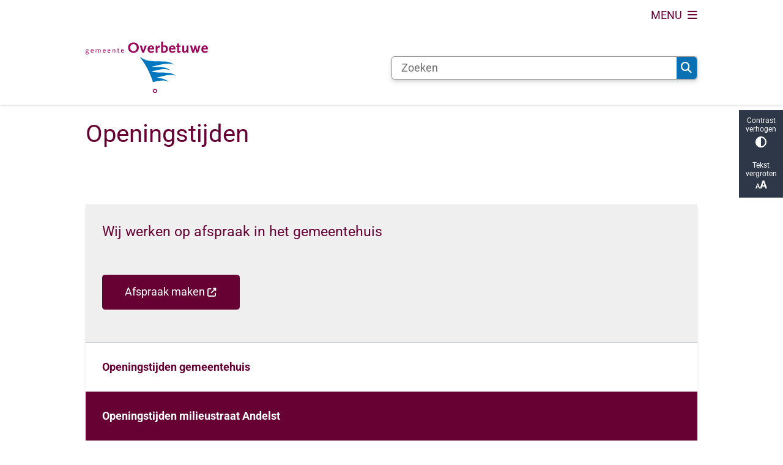

--- FILE ---
content_type: text/html; charset=utf-8
request_url: https://www.overbetuwe.nl/openingstijden
body_size: 26312
content:
<!DOCTYPE html><html lang="nl"><head><meta charSet="utf-8" data-next-head=""/><meta name="viewport" content="width=device-width, initial-scale=1" data-next-head=""/><title data-next-head="">Openingstijden | Overbetuwe</title><link rel="shortcut icon" href="https://cuatro.sim-cdn.nl/overbetuwe808b1f/uploads/2022-09/favicon-overbetuwe.ico?cb=6Bsql2ec" data-next-head=""/><link rel="canonical" href="https://www.overbetuwe.nl/openingstijden" data-next-head=""/><meta name="title" content="Openingstijden" data-next-head=""/><meta name="keywords" content="Contact &amp; openingstijden" data-next-head=""/><meta property="og:site_name" content="Overbetuwe" data-next-head=""/><meta property="og:type" content="article" data-next-head=""/><meta property="og:url" content="https://www.overbetuwe.nl/openingstijden" data-next-head=""/><meta property="og:title" content="Openingstijden" data-next-head=""/><meta property="og:updated_time" content="2026-01-06T17:39:40+01:00" data-next-head=""/><meta property="og:locale" content="nl" data-next-head=""/><meta name="article:publisher" content="Overbetuwe" data-next-head=""/><meta name="article:tag" content="Contact &amp; openingstijden" data-next-head=""/><meta name="article:published_time" content="2022-11-21T15:11:00+01:00" data-next-head=""/><meta name="article:modified_time" content="2026-01-06T17:39:40+01:00" data-next-head=""/><meta name="dcterms.title" content="Openingstijden" data-next-head=""/><meta name="dcterms.creator" content="Overbetuwe" data-next-head=""/><meta name="dcterms.publisher" content="Overbetuwe" data-next-head=""/><meta name="dcterms.date" content="2022-11-21T15:11:00+01:00" data-next-head=""/><meta name="dcterms.type" content="Pagina" data-next-head=""/><meta name="dcterms.language" content="nl" data-next-head=""/><meta name="twitter:card" content="summary_large_image" data-next-head=""/><meta name="twitter:site" content="@Gem_Overbetuwe" data-next-head=""/><meta name="twitter:title" content="Openingstijden" data-next-head=""/><meta name="generator" content="SIMsite powered by Drupal" data-next-head=""/><meta name="robots" content="index, follow" data-next-head=""/><meta name="pageid" content="164" data-next-head=""/><meta name="theme-color" content="#000000"/><link rel="manifest" href="/api/manifest"/><link rel="preload" as="script" href="https://overbetuwe.logging.simanalytics.nl/piwik.js" nonce="NDY5ZGQxYTYtMDIxYS00YWQ0LTllODktZDhiZGM2MDA0MWFl"/><link nonce="NDY5ZGQxYTYtMDIxYS00YWQ0LTllODktZDhiZGM2MDA0MWFl" rel="preload" href="https://cuatro.sim-cdn.nl/assets/2.8.6/_next/static/css/eccff8e127c8b8ab.css" as="style"/><link nonce="NDY5ZGQxYTYtMDIxYS00YWQ0LTllODktZDhiZGM2MDA0MWFl" rel="preload" href="https://cuatro.sim-cdn.nl/assets/2.8.6/_next/static/css/f2c8cc335ffa8c7e.css" as="style"/><link nonce="NDY5ZGQxYTYtMDIxYS00YWQ0LTllODktZDhiZGM2MDA0MWFl" rel="preload" href="https://cuatro.sim-cdn.nl/assets/2.8.6/_next/static/css/658167781a12df96.css" as="style"/><link nonce="NDY5ZGQxYTYtMDIxYS00YWQ0LTllODktZDhiZGM2MDA0MWFl" rel="preload" href="https://cuatro.sim-cdn.nl/assets/2.8.6/_next/static/css/9380ab32f74dd15e.css" as="style"/><link nonce="NDY5ZGQxYTYtMDIxYS00YWQ0LTllODktZDhiZGM2MDA0MWFl" rel="preload" href="https://cuatro.sim-cdn.nl/assets/2.8.6/_next/static/css/1cf0b0b2cdd7fa75.css" as="style"/><style data-theme="vars" data-next-head="">:root {
  --primary: #670033;--white: #fff;--black: #000;--fontFamily: Roboto;--fontFamilyHeadings: var(--fontFamily);--lineHeight: 1.5;--bodyBackgroundColor: #fff;--bodyColor: #6f6f6f;--bodyFontSize: 1.12rem;--paragraphOddColor: var(--bodyBackgroundColor);--paragraphOddColorMobile: var(--bodyBackgroundColor);--paragraphEvenColor: #f4f4f4;--paragraphEvenColorMobile: #f4f4f4;--contentDesktopMaxWidth: 1200px;--contentLaptopMaxWidth: 1000px;--simpleLoaderColor: var(--primary);--loaderColor: var(--primary);--fontAwesomeFree: "Font Awesome 6 Free";--fontAwesomeBrands: "Font Awesome 6 Brands";--iconsColor: inherit;--bodyLineHeight: var(--lineHeight);--contentPaddingX: 10vw;--contentPaddingXMobile: 6%;--contentTextDesktopMaxWidth: 600px;--contentTextLaptopMaxWidth: 600px;--contentHeaderDesktopMaxWidth: 800px;--contentHeaderLaptopMaxWidth: 800px;--contentColor: #363636;--inputColor: #6f6f6f;--h1Color: #670033;--h1FontFamily: var(--fontFamilyHeadings);--h1FontSize: 2.25rem;--h1FontStyle: normal;--h1FontWeight: 300;--h1LineHeight: var(--lineHeight);--h1MarginTop: 1rem;--h1MarginBottom: 1rem;--h2Color: var(--primary);--h2FontFamily: var(--fontFamilyHeadings);--h2FontSize: 1.5rem;--h2FontStyle: normal;--h2FontWeight: 400;--h2LineHeight: var(--lineHeight);--h2MarginTop: 0;--h2MarginBottom: 1rem;--h3Color: var(--primary);--h3FontFamily: var(--fontFamilyHeadings);--h3FontSize: 1.3rem;--h3FontStyle: normal;--h3FontWeight: 400;--h3LineHeight: var(--lineHeight);--h3MarginTop: 0;--h3MarginBottom: .5rem;--h4Color: var(--primary);--h4FontFamily: var(--fontFamilyHeadings);--h4FontSize: 1.2rem;--h4FontStyle: normal;--h4FontWeight: 400;--h4LineHeight: var(--lineHeight);--h4MarginTop: 0;--h4MarginBottom: .5rem;--h5Color: var(--primary);--h5FontFamily: var(--fontFamilyHeadings);--h5FontSize: 1.1rem;--h5FontStyle: italic;--h5FontWeight: 400;--h5LineHeight: var(--lineHeight);--h5MarginTop: 0;--h5MarginBottom: .5rem;--h6Color: var(--primary);--h6FontFamily: var(--fontFamilyHeadings);--h6FontSize: 1rem;--h6FontStyle: italic;--h6FontWeight: 400;--h6LineHeight: var(--lineHeight);--h6MarginTop: 0;--h6MarginBottom: .5rem;--imageBorderRadius: 1rem;--heroBackgroundColor: transparent;--heroTitleAndSearchbarTextColor: white;--heroTitleAndSearchbarTitleFontFamily: var(--fontFamily);--heroTitleAndSearchbarTitleFontWeight: inherit;--heroTitleAndSearchbarSubtitleFontFamily: var(--fontFamily);--heroTitleAndSearchbarSubtitleFontWeight: inherit;--heroTitleAndSearchbarSubTitleFontSize: 1.875rem;--heroTitleAndSearchbarBoxButtonIcon: "\f002";--heroTitleAndSearchbarContentTextDesktopMaxWidth: var(--contentTextDesktopMaxWidth);--heroTitleAndSearchbarContentTextLaptopMaxWidth: var(--contentTextLaptopMaxWidth);--heroTitleAndSearchbarContentTextTabletMaxWidth: var(--contentTextLaptopMaxWidth);--heroTitleAndSearchbarSearchBarWidthDesktop: 70%;--heroOrganizationIntroMobileBackground: var(--paragraphOddColor);--heroOrganizationIntroLogoMaxWidth: 300px;--paragraphFontSize: 1rem;--paragraphLineHeight: 1.5;--paragraphMarginBottom: 1rem;--paragraphPadding: 2rem;--paragraphOrderedListFontSize: var(--paragraphFontSize);--paragraphOrderedListLineHeight: var(--paragraphLineHeight);--paragraphColumnsTitleTextAlign: left;--paragraphColumnsGap: 2rem;--paragraphColumnsGapMobile: var(--paragraphColumnsGap);--paragraphCTABlockBorder: solid 1px var(--primary);--paragraphCTABlockBorderRadius: none;--paragraphCTABlockBoxShadow: none;--paragraphCTABlockBackground: var(--white);--paragraphCTABlockColor: inherit;--paragraphCTABlockButtonBackgroundColor: var(--callToActionBackgroundColor);--paragraphCTABlockButtonColor: var(--callToActionColor);--paragraphCTABlockButtonBorder: var(--callToActionBorder);--teaserPaddingLeft: 0px;--teaserPaddingBottom: 0rem;--teaserBorderLeftColor: transparent;--teaserBorderLeftWidth: 0;--listMarginLeft: 1.8rem;--listMarginLeftSubList: 1rem;--listItemPaddingLeft: 0;--ulMarginTop: 0.5rem;--ulMarginBottom: 1rem;--ulMarginLeft: var(--listMarginLeft);--ulMarginLeftSubList: var(--listMarginLeftSubList);--ulListItemPaddingLeft: var(--listItemPaddingLeft);--olMarginTop: 0;--olMarginBottom: 2rem;--olMarginLeft: var(--listMarginLeft);--olMarginLeftSubList: var(--listMarginLeftSubList);--olListItemPaddingLeft: var(--listItemPaddingLeft);--liMarginBottom: 0.5rem;--tableHeadingCellColor: #fff;--tableHeadingCellBackgroundColor: #670033;--tableCellPadding: 15px;--tableCellMinWidth: 100px;--tableCaptionColor: var(--contentColor);--tableCaptionFontSize: var(--bodyFontSize);--tableCaptionFontStyle: italic;--rssButtonFontSize: 0.7rem;--rssButtonFontColor: var(--primary);--rssButtonColor: var(--primary);--linkColor: #670033;--linkColorOnHover: var(--linkColor);--linkUnderLineOffset: auto;--buttonColor: #fff;--buttonBackgroundColor: #670033;--buttonHoverBackgroundColor: var(--buttonBackgroundColor);--buttonHoverColor: var(--buttonColor);--buttonHoverOpacity: 0.9;--buttonDisabledColor: var(--white);--buttonDisabledBackgroundColor: #585858;--buttonBorder: none;--buttonBorderRadius: .25rem;--buttonFontWeight: 400;--bulletColor: #670033;--bulletColorFooter: #fff;--bulletIcon: "\f105";--bulletFontSize: 1rem;--bulletMargin: 1rem;--bulletLineHeight: calc(var(--paragraphLineHeight) * 1rem);--iconHoverColor: var(--white);--iconRoundedColor: var(--primary);--iconRoundedBackgroundColor: var(--white);--shareButtonColor: var(--buttonColor);--shareButtonBackgroundColor: var(--buttonBackgroundColor);--cardColorOnHover: inherit;--callToActionBackgroundColor: #670033;--callToActionColor: white;--callToActionBorder: 1px solid #670033;--callToActionHoverBackgroundColor: var(--callToActionBackgroundColor);--callToActionHoverColor: var(--callToActionColor);--callToAction2BackgroundColor: transparant;--callToAction2Color: #670033;--callToAction2Border: 1px solid #670033;--callToAction2HoverBackgroundColor: var(--callToAction2BackgroundColor);--callToAction2HoverColor: var(--callToAction2Color);--buttonArrowShapeBackgroundColor: var(--buttonBackgroundColor);--buttonArrowShapeBorderRadius: var(--buttonBorderRadius);--buttonArrowShapeColor: var(--buttonColor);--buttonArrowShapeHoverBackgroundColor: var(--buttonHoverBackgroundColor);--buttonArrowShapeHoverColor: var(--buttonHoverColor);--logoMaxWidth: 200px;--logoMobileMaxWidth: 150px;--logoMargin: 1rem;--logoTabletPortraitMargin: var(--logoMargin);--logoContrastFilter: grayscale(100%);--mainNavColor: var(--primary);--mainNavColorMobile: var(--mainNavColor);--mainNavFontSize: var(--bodyFontSize);--mainNavIconColor: inherit;--mainNavPadding: 0.5rem;--mainNavSeparatorColor: var(--primary);--navColor: #670033;--fullWidthMenuBackgroundColor: var(--primary);--fullWidthMenuColor: var(--white);--openSubmenuIconColor: #666;--topMainNavColor: var(--primary);--topMainNavIconColor: var(--mainNavIconColor);--topMainNavBackgroundColor: white;--topMainNavBorderHeight: 10px;--headerBackgroundColor: var(--white);--headerBoxShadow: 0 2px 4px 0 rgba(0,0,0,0.10);--headerSearchbarNextToMenuSearchButtonBackgroundColor: var(--buttonBackgroundColor);--headerSearchbarNextToMenuSearchButtonColor: var(--buttonColor);--headerSearchbarNextToMenuSearchButtonBorder: var(--buttonBorder);--headerSearchbarNextToMenuSearchButtonBorderBottom: var(--headerSearchbarNextToMenuSearchButtonBorder);--stickyHeaderLogoHeight: calc(0.5 * 5dvw + 5dvh);--navBorderColor: var(--primary);--activeSubNavColor: var(--primary);--activeSubNavIconColor: var(--mainNavIconColor);--activeSubNavBackgroundColor: #f4f4f4;--activeMainNavBorderColor: var(--primary);--mobileMenuActiveAndHoverSubNavColor: var(--activeSubNavColor);--mobileMenuActiveAndHoverSubNavBackgroundColor: var(--activeSubNavBackgroundColor);--mobileMenuCloseButtonColor: var(--primary);--searchBoxButtonColor: var(--white);--searchBoxButtonBackgroundColor: #0971b3;--searchBoxButtonBackgroundColorOnBlur: #b0b0b0;--searchBoxColor: #6f6f6f;--searchBoxPlaceholderColor: #6f6f6f;--searchBoxDesktopWidth: 100%;--searchBoxVerticalDesignDesktopWidth: 70%;--searchBoxShadow: 0 4px 8px 0 rgba(0, 0, 0, .12), 0 2px 4px 0 rgba(0, 0, 0, .08);--searchBoxFontSize: 1rem;--searchBoxBorderRadius: .25rem;--searchBoxBorder: 1px solid #8F8F8F;--searchSuggestionsTitleColor: var(--primary);--searchSuggestionsDescriptionColor: var(--contentColor);--searchSuggestionsHoverColor: #f4f4f4;--searchResultsURLFontColor: #b8c2cc;--searchResultsDatelineFontSize: .875rem;--searchResultsDatelineFontColor: var(--contentColor);--searchResultsDatelineFontWeight: normal;--searchResultsTopBarBackgroundColor: none;--searchResultsTopBarPadding: 0px;--searchResultsHighlightedSearchWordColor: inherit;--socialButtonsColor: var(--white);--socialButtonsBackgroundColor: var(--primary);--contentHeaderBorderBottom: none;--contentHeaderPaddingBottom: initial;--contentListItemBorderRadius: 15px;--contentListItemDateBorderColor: #0971b3;--contentListPlaceholderBackgroundColor: #dae1e7;--contentListImageBorderRadius: 15px 15px 0px 0px;--contentListBulletIcon: var(--bulletIcon);--contentListBulletIconMargin: var(--bulletMargin);--contentListButtonIcon: "\f105";--contentListButtonBackgroundColor: var(--buttonBackgroundColor);--contentListButtonBorder: var(--buttonBorder);--contentListButtonBorderRadius: var(--buttonBorderRadius);--contentListActionButtonBackgroundColor: var(--buttonBackgroundColor);--contentListActionButtonBorder: var(--buttonBorder);--contentListActionButtonBorderRadius: var(--buttonBorderRadius);--contentListActionButtonIcon: "\f105";--itemLayoutListItemMargin: 2rem;--contentListItemTitleFontSize: var(--bodyFontSize);--contentListItemTitleTextDecoration: underline;--contentListItemTitleColor: var(--linkColor);--contentListItemTitleFontFamily: var(--fontFamily);--contentListItemTitleLineHeight: var(--bodyLineHeight);--paragraphListDateColor: black;--paragraphListTitleColor: var(--primary);--promotedItemsBoxShadow: none;--verticalDesignTopTaskBackgroundHeight: 50vh;--verticalDesignTopTaskBackgroundHeightMobile: 250px;--verticalDesignTopTaskBackgroundMinHeight: 350px;--verticalDesignFooterColumnsColor: var(--white);--verticalDesignFooterColumnsBackgroundColor: #670033;--verticalDesignParagraphOddColor: var(--paragraphOddColor);--verticalDesignParagraphEvenColor: var(--paragraphEvenColor);--ratingFormToggleButtonFontColor: var(--white);--ratingFormToggleButtonBorderColor: var(--white);--ratingFormToggleButtonBackgroundColor: #670033;--ratingFormTextColor: var(--primary);--ratingFormSmileySmileColor: #37b73b;--ratingFormSmileyNeutralColor: #ffae07;--ratingFormSmileyFrownColor: #ff0035;--ratingFormBackgroundColor: var(--cookieBannerBackgroundColor);--ratingFormShadow: rgba(14, 30, 37, 0.12) 0px 2px 4px 0px, rgba(14, 30, 37, 0.32) 0px 2px 16px 0px;--ratingFormSubmitButtonBackgroundColor: var(--primary);--ratingFormSubmitButtonFontColor: var(--white);--ratingFormSubmitButtonBackgroundColorOnBlur: #b0b0b0;--notFoundFormBackgroundColor: #efefef;--notFoundFormButtonsFontSize: 1rem;--notFoundFormButtonsFontFamily: var(--fontFamily);--notFoundFormButtonsFontTransform: uppercase;--notFoundFormPositiveButtonFontColor: var(--white);--notFoundFormPositiveButtonBackgroundColor: var(--primary);--notFoundFormNegativeButtonFontColor: var(--white);--notFoundFormNegativeButtonBackgroundColor: #9a002a;--notFoundFormButtonBackgroundColorOnBlur: #b0b0b0;--notFoundFormSubmitButtonFontColor: var(--white);--notFoundFormSubmitButtonBackgroundColor: var(--primary);--notFoundFormInputColor: var(--black);--notFoundFormLabelColor: var(--black);--formErrorListBackgroundColor: #efefef;--formErrorListBorder: none;--errorMessageEmailColor: #9a002a;--cookieBannerColorInvertedBackgroundColor: var(--primary);--cookieBannerColorInverted: false;--cookieBannerSmall: false;--cookieModalBackground: var(--white);--selectBlockSectionBackground: #efefef;--selectBlockSectionIcons: var(--primary);--fullWidthContentHeaderPageTitleColor: var(--h1Color);--fullWidthImageMaxHeight: 350px;--dropdownBackgroundColorHover: #f7fafc;--dropdownBackgroundColorActive: var(--primary);--dropdownOptionIcon: "\f111";--dropdownOptionIconActive: "\f192";--footerCallToActionBackgroundColor: var(--callToActionBackgroundColor);--footerCallToActionHoverBackgroundColor: var(--footerCallToActionBackgroundColor);--footerCallToActionHoverColor: var(--footerCallToActionColor);--footerCallToActionColor: var(--callToActionColor);--footerCallToActionBorder: var(--callToActionBorder);--footerCallToAction2BackgroundColor: var(--callToAction2BackgroundColor);--footerCallToAction2HoverBackgroundColor: var(--footerCallToAction2BackgroundColor);--footerCallToAction2HoverColor: var(--footerCallToAction2Color);--footerCallToAction2Color: #fff;--footerCallToAction2Border: solid 1px #fff;--footerExternalLinkBackground: transparent;--submenuBackgroundColor: transparent;--blockQuoteFontSize: rem0.5;--blockQuoteFontStyle: italic;--blockQuoteLineHeight: var(--lineHeight);--blockQuoteColor: var(--primary);--blockQuoteBackgroundColor: #fff;--blockQuoteBorderColor: #dcdcdc;--blockQuotePadding: 0.5rem 1.5rem 1.5rem 0;--blockQuoteIconColor: var(--bodyColor);--overlayBackground: var(--primary);--overlayColor: var(--white);--overlayLayoutCloseButtonColor: var(--overlayColor);--searchOverlayButtonDesktopIcon: "\f002";--searchOverlayBackground: var(--overlayBackground);--menuOverlayColor: var(--overlayColor);--menuOverlayBackground: var(--overlayBackground);--menuOverlayMobileQuickMenuColor: var(--white);--menuOverlayMobileQuickMenuBackgroundColor: var(--primary);--menuOverlayMobileQuickMenuBorder: 1px solid var(--white);--menuOverlayMobileQuickMenuBorderRadius: 5px;--menuOverlaySubLinkBulletIcon: var(--bulletIcon);--wysiwygEmbeddedImageMarginRight: 2rem;--wysiwygEmbeddedImageMarginBottom: 2rem;--wysiwygEmbeddedImageMarginLeft: 2rem;--figcaptionFontSize: 0.75rem;--contentTeaserFontStyle: normal;--contentTeaserFontWeight: bold;--contentIntroFontSize: var(--paragraphFontSize);--contentIntroLineHeight: var(--paragraphLineHeight);--contentIntroFontStyle: var(--contentTeaserFontStyle);--contentIntroFontWeight: var(--contentTeaserFontWeight);--focusColor: var(--black);--focusBackgroundColor: var(--white);--focusBoxShadow: 0 10px 15px -3px rgba(255, 255, 255, 0.4), 0 4px 6px -2px rgba(255, 255, 255, 0.4);--focusOutlineWidth: 3px;--focusOutlineStyle: dotted;--focusOutlineColor: var(--black);--focusOutlineColorContrast: var(--focusOutlineColor);--focusColorContrast: var(--focusColor);--focusBackgroundColorContrast: var(--focusBackgroundColor);--focusBoxShadowContrast: var(--focusBoxShadow);--transparentHeaderOffsetDesktop: 0;--transparentHeaderOffsetMobile: 0;--cookieBannerLayout: top;--useAccessibleMenu: true;--quickMenuButtonBackgroundColor: white;--quickMenuButtonColor: #670033;--contentHeroBlockTextWidth: 70%;--contentHeroBlockImageWidth: 30%;--videoContainerBorderRadius: 15px;--useNewCookieBar: true;--colouredTopTasksDesignBlockBackgroundColor1: #670033;--colouredTopTasksDesignBlockBackgroundColor2: #00874D;--colouredTopTasksDesignBlockBackgroundColor3: #C84F00;--colouredTopTasksDesignBlockBackgroundColor4: #0971B3;--colouredTopTasksDesignBlockBackgroundColor5: #B8297C;--colouredTopTasksDesignBlockRadius: 10px;--expandableTextsSummaryFontSize: 1.3rem;--expandableTextsSummaryFontWeight: 300;;--paginationBackgroundColor: none;--paginationBorderBottom: none;--paginationColor: #670033;--paginationDisabledOpacity: 0.3;--paginationPadding: 0.5rem;--paginationSelectedBackgroundColor: #670033;--paginationSelectedBorderBottom: 2px solid var(--secondary);--paginationSelectedColor: #fff;--paginationTextDecoration: none;--scrollToTopButtonBackgroundColor: #fff;--scrollToTopButtonColor: #670033;--highlightedBorderColor: #0971b3;--submenuButtonBorderRadius: .25rem;--contentListThreeColumnsItemBoxShadow: 0 3px 6px rgba(0,0,0,0.08), 0 3px 6px rgba(0,0,0,0.11);--contentListThreeColumnsBackgroundColor: white;--contentListThreeColumnsContentPaddingTop: 1.5rem;--contentListThreeColumnsContentPadding: 1.5rem;--heroTitleAndCTAButtonsFirstButtonBorder: 1px solid #fff;--heroTitleAndCTAButtonsSecondButtonBorder: 1px solid #fff;--heroTitleAndCTAButtonsTeaserFontSize: 1.1rem;--highlightedPadding: 30px;--contentPaddingXMobileliMarginBottom: 0.5rem;--submenuBoxLink2ColumnsGap: 15px;
}</style><script type="application/ld+json" data-next-head="">[{"@type":"WebPage","@context":"https://schema.org","name":"Openingstijden","url":"https://www.overbetuwe.nl/openingstijden","description":"Bezoek de website van Overbetuwe voor meer informatie.","author":{"@type":"Organization","name":"Overbetuwe","logo":{"@type":"imageObject","url":"https://cuatro.sim-cdn.nl/overbetuwe808b1f/uploads/2022-10/logo-gemeente-overbetuwe.svg?cb=zLcXC7a4","width":100,"height":100},"url":"https://www.overbetuwe.nl","telephone":"14 0481 "},"headline":"Openingstijden","datePublished":"2022-11-21T14:11:00.000Z","dateModified":"2026-01-06T16:39:40.000Z","publisher":{"@type":"Organization","name":"Overbetuwe","logo":{"@type":"imageObject","url":"https://cuatro.sim-cdn.nl/overbetuwe808b1f/uploads/2022-10/logo-gemeente-overbetuwe.svg?cb=zLcXC7a4","width":100,"height":100},"url":"https://www.overbetuwe.nl","telephone":"14 0481 "},"mainEntityOfPage":{"@type":"WebPage","@id":"https://www.overbetuwe.nl/openingstijden"}},{"@context":"https://schema.org","@type":"LocalBusiness","name":"Openingstijden gemeentehuis","url":"/openingstijden-gemeentehuis","openingHours":["Mo 08:30-17:00","Tu 08:30-17:00","We 08:30-17:00","Th 08:30-17:00","Th 18:00-20:00","Fr 08:30-15:00"]},{"@context":"https://schema.org","@type":"LocalBusiness","name":"Openingstijden milieustraat Andelst","url":"/openingstijden-milieustraat-andelst","openingHours":["We 12:30-15:30","Th 12:30-15:30","Fr 12:30-15:30","Sa 10:00-14:00"]},{"@context":"https://schema.org","@type":"LocalBusiness","name":"Openingstijden milieustraat Elst","url":"/openingstijden-milieustraat-elst","openingHours":["Mo 10:00-12:00","Mo 12:30-15:30","Tu 08:30-12:00","Tu 12:30-15:30","We 08:30-12:00","We 12:30-15:30","Th 08:30-12:00","Th 12:30-15:30","Fr 08:30-12:00","Fr 12:30-15:30","Sa 09:00-12:00","Sa 12:30-15:30"]}]</script><style data-theme="vars" data-next-head="">:root {
  --accessibilityBarBackground: #2d3748;--accessibilityBarColor: var(--white);--accessibilityBarBorderRadius: 0;--accessibilityBarGap: 0;
}</style><style data-theme="vars" data-next-head="">:root {
  --contentHeroNoImageIntroFontWeight: var(--contentIntroFontWeight);
}</style><style data-theme="vars" data-next-head="">:root {
  --openingHoursBackgroundColor: #efefef;--openingHoursDetailsBackgroundColor: #fff;--openingHoursDetailsBorderColor: #edf2f7;--openingHoursDetailsTableBorderColor: #efefef;--openingHoursDetailsTodayBackgroundColor: #efefef;--openingHoursDetailsTodayColor: var(--primary);--openingHoursHeadingColor: var(--primary);--openingHoursSelectedTabBackgroundColor: var(--white);--openingHoursSelectedTabColor: var(--primary);--openingHoursTabBackgroundColor: var(--primary);--openingHoursTabColor: var(--white);
}</style><style data-theme="vars" data-next-head="">:root {
  --linkableHeadingScrollMarginTop: 0px;--linkableHeadingScrollMarginTopMobile: var(--linkableHeadingScrollMarginTop);
}</style><style data-theme="vars" data-next-head="">:root {
  --scrollToTopButtonBackgroundColor: #fff;--scrollToTopButtonColor: #670033;--scrollToTopButtonBorder: none;--scrollToTopButtonBorderRadius: 0px;
}</style><link rel="stylesheet" href="https://cuatro.sim-cdn.nl/assets/2.8.6/iconFonts/opengemeenten/css/opengemeenten.css"/><link rel="stylesheet" href="https://cuatro.sim-cdn.nl/assets/2.8.6/iconFonts/toptaken/css/toptaken.css"/><link rel="stylesheet" href="https://cuatro.sim-cdn.nl/assets/2.8.6/iconFonts/fontawesome6/css/fontawesome.6.7.2.css"/><link rel="stylesheet" href="https://cuatro.sim-cdn.nl/assets/2.8.6/iconFonts/fontawesome6/css/v5-font-face.css"/><link rel="stylesheet" href="https://cuatro.sim-cdn.nl/assets/2.8.6/iconFonts/fontawesome6/css/v4-shims.css"/><link rel="stylesheet" href="https://cuatro.sim-cdn.nl/assets/2.8.6/fonts/openDyslexic/css/open-dyslexic.css"/><link rel="stylesheet" href="https://fonts.bunny.net/css?family=roboto%3A400%2C400i%2C700%2C700i&amp;display=swap"/><link nonce="NDY5ZGQxYTYtMDIxYS00YWQ0LTllODktZDhiZGM2MDA0MWFl" rel="stylesheet" href="https://cuatro.sim-cdn.nl/assets/2.8.6/_next/static/css/eccff8e127c8b8ab.css" data-n-g=""/><link nonce="NDY5ZGQxYTYtMDIxYS00YWQ0LTllODktZDhiZGM2MDA0MWFl" rel="stylesheet" href="https://cuatro.sim-cdn.nl/assets/2.8.6/_next/static/css/f2c8cc335ffa8c7e.css" data-n-p=""/><link nonce="NDY5ZGQxYTYtMDIxYS00YWQ0LTllODktZDhiZGM2MDA0MWFl" rel="stylesheet" href="https://cuatro.sim-cdn.nl/assets/2.8.6/_next/static/css/658167781a12df96.css" data-n-p=""/><link nonce="NDY5ZGQxYTYtMDIxYS00YWQ0LTllODktZDhiZGM2MDA0MWFl" rel="stylesheet" href="https://cuatro.sim-cdn.nl/assets/2.8.6/_next/static/css/9380ab32f74dd15e.css"/><link nonce="NDY5ZGQxYTYtMDIxYS00YWQ0LTllODktZDhiZGM2MDA0MWFl" rel="stylesheet" href="https://cuatro.sim-cdn.nl/assets/2.8.6/_next/static/css/1cf0b0b2cdd7fa75.css"/><noscript data-n-css="NDY5ZGQxYTYtMDIxYS00YWQ0LTllODktZDhiZGM2MDA0MWFl"></noscript><script defer="" nonce="NDY5ZGQxYTYtMDIxYS00YWQ0LTllODktZDhiZGM2MDA0MWFl" noModule="" src="https://cuatro.sim-cdn.nl/assets/2.8.6/_next/static/chunks/polyfills-42372ed130431b0a.js"></script><script defer="" src="https://cuatro.sim-cdn.nl/assets/2.8.6/_next/static/chunks/PTOpeningHours.5cc440945c78a07d.js" nonce="NDY5ZGQxYTYtMDIxYS00YWQ0LTllODktZDhiZGM2MDA0MWFl"></script><script defer="" src="https://cuatro.sim-cdn.nl/assets/2.8.6/_next/static/chunks/5497.344791da1e09bbba.js" nonce="NDY5ZGQxYTYtMDIxYS00YWQ0LTllODktZDhiZGM2MDA0MWFl"></script><script defer="" src="https://cuatro.sim-cdn.nl/assets/2.8.6/_next/static/chunks/RatingForm.7e071c3281dc7afa.js" nonce="NDY5ZGQxYTYtMDIxYS00YWQ0LTllODktZDhiZGM2MDA0MWFl"></script><script src="https://cuatro.sim-cdn.nl/assets/2.8.6/_next/static/chunks/webpack-acc4f699d52a3453.js" nonce="NDY5ZGQxYTYtMDIxYS00YWQ0LTllODktZDhiZGM2MDA0MWFl" defer=""></script><script src="https://cuatro.sim-cdn.nl/assets/2.8.6/_next/static/chunks/framework-31a549d445d65f75.js" nonce="NDY5ZGQxYTYtMDIxYS00YWQ0LTllODktZDhiZGM2MDA0MWFl" defer=""></script><script src="https://cuatro.sim-cdn.nl/assets/2.8.6/_next/static/chunks/main-9a1d1c90904caae0.js" nonce="NDY5ZGQxYTYtMDIxYS00YWQ0LTllODktZDhiZGM2MDA0MWFl" defer=""></script><script src="https://cuatro.sim-cdn.nl/assets/2.8.6/_next/static/chunks/pages/_app-eb69ba8880f26362.js" nonce="NDY5ZGQxYTYtMDIxYS00YWQ0LTllODktZDhiZGM2MDA0MWFl" defer=""></script><script src="https://cuatro.sim-cdn.nl/assets/2.8.6/_next/static/chunks/5394-a5a82fe66e7d9bfd.js" nonce="NDY5ZGQxYTYtMDIxYS00YWQ0LTllODktZDhiZGM2MDA0MWFl" defer=""></script><script src="https://cuatro.sim-cdn.nl/assets/2.8.6/_next/static/chunks/558-229df1cc704f9d31.js" nonce="NDY5ZGQxYTYtMDIxYS00YWQ0LTllODktZDhiZGM2MDA0MWFl" defer=""></script><script src="https://cuatro.sim-cdn.nl/assets/2.8.6/_next/static/chunks/5880-d08d502a951c08ad.js" nonce="NDY5ZGQxYTYtMDIxYS00YWQ0LTllODktZDhiZGM2MDA0MWFl" defer=""></script><script src="https://cuatro.sim-cdn.nl/assets/2.8.6/_next/static/chunks/pages/%5B%5B...all%5D%5D-b9cee9e9c6062e5d.js" nonce="NDY5ZGQxYTYtMDIxYS00YWQ0LTllODktZDhiZGM2MDA0MWFl" defer=""></script><script src="https://cuatro.sim-cdn.nl/assets/2.8.6/_next/static/2.8.6/_buildManifest.js" nonce="NDY5ZGQxYTYtMDIxYS00YWQ0LTllODktZDhiZGM2MDA0MWFl" defer=""></script><script src="https://cuatro.sim-cdn.nl/assets/2.8.6/_next/static/2.8.6/_ssgManifest.js" nonce="NDY5ZGQxYTYtMDIxYS00YWQ0LTllODktZDhiZGM2MDA0MWFl" defer=""></script></head><body><div id="__next"><div id="BodyWrapper_wrapper__767Lq" class="BodyWrapper_focusStyles__riH7z"><section aria-label="Laden van de pagina" class="Accessibility_visuallyHidden__7de9x"><div class="NextPageLoader_loader__7xyNW no_solr" role="status"><p>De inhoud is geladen.</p></div></section><section tabindex="-1" aria-label="Skiplinks" id="skiplinks"><ul class="Skiplinks_skipLinks__bKEoQ no_solr"><li class="Skiplinks_skipLinksListItem__DK58w"><a href="#skip-links-content" class="Skiplinks_skipLinksLink__tJqsF">Naar de inhoud gaan</a></li></ul></section><dialog aria-hidden="true" aria-labelledby="cookie_modal_heading" class="no_solr"><div class="Modal_modal__l4yBn"><div class="Modal_container__T5Dvn"><div class="Modal_buttons__0MBpx"><button type="button" class="Modal_closeButton__Foob_"><span aria-hidden="true" class="fa fa-solid fa-xmark Modal_closeIcon__6YjI8"></span><span class="Accessibility_visuallyHidden__7de9x">Sluit cookie-instellingen</span></button></div><div class="content-wrapper Modal_wrapper__pTQ5P"><form class="CookieModal_wrapper__DnSIB"><h2 id="cookie_modal_heading" class="CookieModal_heading__gSXuB">Cookie-instellingen beheren</h2><div class="CookieModal_intro__M8MuR HTMLBody_htmlBody__BqDAh"><p>Lees meer over uw <a class="HTMLBody_link__Lomaj Link_link__QNt8B Hover_linkHover__LUB4Y" href="/privacyverklaring-gemeente-overbetuwe">privacy</a></p></div><fieldset class="CookieModal_cookieModalFieldset__Sr2Gw"><legend class="CookieModal_legend__VHfji">Functionele cookies</legend><div class="CookieModal_cookieModalCheckbox__3vCAp"><div class="CookieModal_checkboxWrapper__NdbUD"><input class="CookieModal_checkBox__WShdc" type="checkbox" id="readspeaker" disabled="" name="functional" checked=""/><label for="readspeaker" aria-describedby="explanation-readspeaker" class="CookieModal_pointerCursor__PJvLo only-focus-on-tab CookieModal_label__5KNdp">ReadSpeaker<!-- --> (niet aanpasbaar)</label></div><div id="explanation-readspeaker" class="CookieModal_explanationText__0_pCX"><p>Met ReadSpeaker kan de inhoud van de website worden voorgelezen.</p></div></div></fieldset><fieldset class="CookieModal_cookieModalFieldset__Sr2Gw"><legend class="CookieModal_legend__VHfji">Analytische cookies</legend><div class="CookieModal_cookieModalCheckbox__3vCAp"><div class="CookieModal_checkboxWrapper__NdbUD"><input class="CookieModal_checkBox__WShdc" type="checkbox" id="sim_analytics" disabled="" name="analytical" checked=""/><label for="sim_analytics" aria-describedby="explanation-sim_analytics" class="CookieModal_pointerCursor__PJvLo only-focus-on-tab CookieModal_label__5KNdp">SIManalytics<!-- --> (niet aanpasbaar)</label></div><div id="explanation-sim_analytics" class="CookieModal_explanationText__0_pCX"><p>Overbetuwe gebruikt SIManalytics om haar dienstverlening te verbeteren. SIManalytics verzamelt geen persoonsgegevens.</p></div></div><div class="CookieModal_cookieModalCheckbox__3vCAp"><div class="CookieModal_checkboxWrapper__NdbUD"><input class="CookieModal_checkBox__WShdc" type="checkbox" id="site_improve" name="analytical"/><label for="site_improve" aria-describedby="explanation-site_improve" class="CookieModal_pointerCursor__PJvLo only-focus-on-tab CookieModal_label__5KNdp">SiteImprove</label></div><div id="explanation-site_improve" class="CookieModal_explanationText__0_pCX"><p>Overbetuwe gebruikt SiteImprove om haar dienstverlening te verbeteren.</p></div></div></fieldset><fieldset class="CookieModal_cookieModalFieldset__Sr2Gw"><legend class="CookieModal_legend__VHfji">Overige cookies</legend><div class="CookieModal_cookieModalCheckbox__3vCAp"><div class="CookieModal_checkboxWrapper__NdbUD"><input class="CookieModal_checkBox__WShdc" type="checkbox" id="external_media" name="other"/><label for="external_media" aria-describedby="explanation-external_media" class="CookieModal_pointerCursor__PJvLo only-focus-on-tab CookieModal_label__5KNdp">Externe media</label></div><div id="explanation-external_media" class="CookieModal_explanationText__0_pCX"><p>Pagina-onderdelen van andere websites, zoals YouTube of Vimeo, verzamelen mogelijk gegevens om hun producten te verbeteren.</p></div></div><div class="CookieModal_cookieModalCheckbox__3vCAp"><div class="CookieModal_checkboxWrapper__NdbUD"><input class="CookieModal_checkBox__WShdc" type="checkbox" id="maps" name="other"/><label for="maps" aria-describedby="explanation-maps" class="CookieModal_pointerCursor__PJvLo only-focus-on-tab CookieModal_label__5KNdp">Kaarten</label></div><div id="explanation-maps" class="CookieModal_explanationText__0_pCX"><p>Kaart services zoals Leaflet verzamelen gegevens om hun producten te verbeteren.</p></div></div></fieldset><div class="CookieModal_buttonWrapper__rJbZK"><button type="button" class="CookieModal_button__EBf5n Button_button__eAGUb Button_button__eAGUb">Keuze opslaan</button><button type="button" class="CookieModal_button__EBf5n Button_button__eAGUb CookieModal_secondary__7ZOu7 Button_callToAction2__mpp0G Button_button__eAGUb">Accepteer alle cookies</button></div></form></div></div><div class="Modal_background__jLQ5b" role="presentation"></div></div></dialog><section aria-label="Toegankelijkheidsbalk" class="AccessibilityBar_accessibilityBar__k20_I no_solr  AccessibilityBar_gridRow_3__Xuyur"><div class="AccessibilityBar_contrast__fRyyN"><button class="contrast AccessibilityBar_abButton__yxIFl" type="button">Contrast verhogen<span class="AccessibilityBar_abIcon__X9oYt AccessibilityBar_abIconContrast__oFo2P" role="img" aria-hidden="true"></span></button></div><div class="AccessibilityBar_font__KmkUo"><button class="large-font AccessibilityBar_abButton__yxIFl" type="button">Tekst vergroten<span class="AccessibilityBar_abIcon__X9oYt AccessibilityBar_abIconLargeFont__1ECu_" role="img" aria-hidden="true"></span></button></div></section><div id="content" class="Page_stickyFooter__10yXn StickyFooter_stickyFooter__R8OLv"><div class="header-menu-top"><header class="HeaderFlexible_flexibleHeader__3x0M_ flexible-header no_solr rs_preserve"><div class="HeaderFlexible_mobile__BJSMG"><div class="HeaderFlexible_row__ZHTSJ HeaderFlexible_sticky__jdZZX" style="padding:.5rem 0;background:var(--headerBackgroundColor);box-shadow:var(--headerBoxShadow)"><div class="HeaderFlexible_container__X5FBa"><div class="FlexibleHeaderLogo_logoWrapper__k_5pA logo-wrapper"><a title="Ga naar de homepage" href="/"><picture><img class="logo-img" width="100" height="100" src="https://cuatro.sim-cdn.nl/overbetuwe808b1f/uploads/2022-10/logo-gemeente-overbetuwe.svg?cb=zLcXC7a4" alt="Logo gemeente Overbetuwe"/></picture></a></div><div class="FlexibleElements_elementGroup__EDuSH" style="flex-direction:row;justify-content:flex-end;align-items:center"><button type="button" id="site-navigation-«R6lcb9j6»" aria-expanded="false" class="menu-button OpenButton_openButton__sT749" aria-label="Open het menu" tabindex="0"><span class="OpenButton_openButtonLabel__mM0bL">Menu</span><span aria-hidden="true" class="OpenButton_openButtonIcon__PMZlR FontAwesome_fontAwesome__Q7inz"></span></button><div class="SearchBar_searchIsCollapsed__wTqyk search-bar rs_skip"><button type="button" class="SearchBar_expandButton__oCNBY" aria-label="Open zoeken" aria-expanded="false" tabindex="0"><span class="SearchBar_expandIcon__OMRyD fa fa-search" role="img" aria-hidden="true"></span></button></div></div></div></div></div><div class="HeaderFlexible_desktop__5zfaq"><div class="HeaderFlexible_row__ZHTSJ" style="background:var(--topMainNavBackgroundColor);box-shadow:var(--headerBoxShadow)"><div class="HeaderFlexible_container__X5FBa" style="justify-content:flex-end"><button type="button" id="site-navigation-«R2mcb9j6»" aria-expanded="false" class="menu-button OpenButton_openButton__sT749" aria-label="Open het menu" tabindex="0"><span class="OpenButton_openButtonLabel__mM0bL">Menu</span><span aria-hidden="true" class="OpenButton_openButtonIcon__PMZlR FontAwesome_fontAwesome__Q7inz"></span></button></div></div><div class="HeaderFlexible_row__ZHTSJ" style="background:var(--headerBackgroundColor);box-shadow:var(--headerBoxShadow);justify-content:flex-end"><div class="HeaderFlexible_container__X5FBa" style="padding:var(--logoMargin) 0;gap:0"><div class="FlexibleElements_elementGroup__EDuSH" style="align-items:flex-start;width:50%"><div class="FlexibleHeaderLogo_logoWrapper__k_5pA logo-wrapper"><a title="Ga naar de homepage" href="/"><picture><img class="logo-img" width="100" height="100" src="https://cuatro.sim-cdn.nl/overbetuwe808b1f/uploads/2022-10/logo-gemeente-overbetuwe.svg?cb=zLcXC7a4" alt="Logo gemeente Overbetuwe"/></picture></a></div></div><div class="FlexibleElements_elementGroup__EDuSH" style="flex-direction:column;width:50%"><div class="SearchBar_searchBar__QVgwE search-bar rs_skip" style="width:100%"><form role="search"><div role="presentation" class="SearchBar_searchBarContainer__zFrYq"><input id="search-bar-«Rd6cb9j6»" class="SearchBar_searchBarInput__sMZ85 search-bar-input" type="search" title="Zoeken" aria-label="Zoeken" placeholder="Zoeken" autoComplete="off" aria-haspopup="true" aria-describedby="search-bar-«Rd6cb9j6»-input-describedby" name="trefwoord" value=""/><div id="search-bar-«Rd6cb9j6»-input-describedby" class="SearchBar_searchInputDescribedBy___KsLe">Zodra er zoekresultaten zijn, gebruik de omhoog/omlaag toetsen om te navigeren en enter om te selecteren. Touch gebruikers, gebruik touch of swipe.</div><div aria-live="polite" class="SearchBar_searchInputAriaLive__jxdzJ"></div><div aria-label="Zoeksuggesties" role="application" aria-expanded="false" id="search-bar-«Rd6cb9j6»-autocomplete-list" class="SearchBar_suggestionsListBox__kZP26 search-bar-suggestions-listbox offscreen"></div></div><button class="SearchBar_button__WQtkm SearchBar_searchButton__fDxpG search-button" type="submit"><span class="SearchBar_icon__tyuo_ fa fa-search" role="img" aria-hidden="true"></span>Zoeken</button></form></div></div></div></div></div></header></div><main id="skip-links-content" class="content-details-container ContentDetailsContainer_contentDetailsContainer__4zGtc"><article itemScope="" class="main-content content-wrapper"><header><div class="DefaultContentHeader_defaultContentHeader__w_7mr container-flex"><span id="Openingstijden" style="position:absolute;left:-9999px" aria-hidden="true"></span><h1 class="LinkableHeading_scrollMarginTop__f8lQM PageTitle_pageTitle__7Tzm7 no_solr DefaultContentHeader_pageTitleVariableWidth__5sHyl" id="openingstijden">Openingstijden</h1></div></header><div class="paragraphs Paragraphs_grid__GGa2J"><div style="--paragraph-background-color:var(--paragraphOddColor)" class="paragraph Paragraphs_paragraph__cLuF0 Paragraphs_fullWidth__zyfN6"><div class="PTOpeningHours_container__ROtFf container-flex"><section class="PTOpeningHours_openingHours__ADbPE"><span id="Wij-werken-op-afspraak-in-het-gemeentehuis" style="position:absolute;left:-9999px" aria-hidden="true"></span><h2 class="LinkableHeading_scrollMarginTop__f8lQM PTOpeningHours_title__fME_I" id="wij-werken-op-afspraak-in-het-gemeentehuis">Wij werken op afspraak in het gemeentehuis</h2><div class="PTOpeningHours_text__8BmJi text-container HTMLBody_htmlBody__BqDAh"><p><a class="call-to-action HTMLBody_callToAction__lSg40 Button_button__eAGUb Button_callToAction__8_pTa" href="https://overbetuwe.mijnafspraakmaken.nl/">Afspraak maken<span role="img" aria-label="(externe link)"><span class="ExternalLinkIcon_external__otJ_Q" role="img" aria-hidden="true"></span></span></a></p></div><div role="tablist" aria-owns="tab-0 tab-1 tab-2"><button id="tab-0" type="button" role="tab" aria-selected="true" aria-controls="tabpanel-0" class="PTOpeningHours_tab__rmh6n PTOpeningHours_isTabSelected__g_Br5">Openingstijden gemeentehuis</button><button id="tab-1" type="button" role="tab" tabindex="-1" aria-selected="false" aria-controls="tabpanel-1" class="PTOpeningHours_tab__rmh6n">Openingstijden milieustraat Andelst</button><button id="tab-2" type="button" role="tab" tabindex="-1" aria-selected="false" aria-controls="tabpanel-2" class="PTOpeningHours_tab__rmh6n">Openingstijden milieustraat Elst</button></div><div aria-live="polite" id="tabpanel-0" role="tabpanel" aria-labelledby="tab-0" class="PTOpeningHours_tabPanel__VaP2_ PTOpeningHours_isSelected__hQmpn"><div class="PTOpeningHours_tableContainer__OulFS"><div class="PTOpeningHoursTable_section__2RfGr"><table class="PTOpeningHoursTable_openingHoursTable__7eak4"><caption>Deze week</caption><tbody><tr><th scope="row" class="PTOpeningHoursTable_openingHoursDay__Vq_yx"><abbr title="maandag" aria-hidden="true">ma.</abbr><span class="Accessibility_visuallyHidden__7de9x">maandag</span></th><td class="PTOpeningHoursTable_openingHoursTimes__IZNfu"><span class="PTOpeningHoursTable_dayPart__ekM8t"><time>08:30</time>-<time>17:00</time></span></td></tr><tr><th scope="row" class="PTOpeningHoursTable_openingHoursDay__Vq_yx"><abbr title="dinsdag" aria-hidden="true">di.</abbr><span class="Accessibility_visuallyHidden__7de9x">dinsdag</span></th><td class="PTOpeningHoursTable_openingHoursTimes__IZNfu"><span class="PTOpeningHoursTable_dayPart__ekM8t"><time>08:30</time>-<time>17:00</time></span></td></tr><tr><th scope="row" class="PTOpeningHoursTable_openingHoursDay__Vq_yx"><abbr title="woensdag" aria-hidden="true">wo.</abbr><span class="Accessibility_visuallyHidden__7de9x">woensdag</span></th><td class="PTOpeningHoursTable_openingHoursTimes__IZNfu"><span class="PTOpeningHoursTable_dayPart__ekM8t"><time>08:30</time>-<time>17:00</time></span></td></tr><tr><th scope="row" class="PTOpeningHoursTable_openingHoursDay__Vq_yx"><abbr title="donderdag" aria-hidden="true">do.</abbr><span class="Accessibility_visuallyHidden__7de9x">donderdag</span></th><td class="PTOpeningHoursTable_openingHoursTimes__IZNfu"><span class="PTOpeningHoursTable_dayPart__ekM8t"><time>08:30</time>-<time>17:00</time></span><span class="PTOpeningHoursTable_dayPart__ekM8t"><time>18:00</time>-<time>20:00</time></span></td></tr><tr><th scope="row" class="PTOpeningHoursTable_openingHoursDay__Vq_yx"><abbr title="vrijdag" aria-hidden="true">vr.</abbr><span class="Accessibility_visuallyHidden__7de9x">vrijdag</span></th><td class="PTOpeningHoursTable_openingHoursTimes__IZNfu"><span class="PTOpeningHoursTable_dayPart__ekM8t"><time>08:30</time>-<time>15:00</time></span></td></tr><tr><th scope="row" class="PTOpeningHoursTable_openingHoursDay__Vq_yx"><abbr title="zaterdag" aria-hidden="true">za.</abbr><span class="Accessibility_visuallyHidden__7de9x">zaterdag</span></th><td class="PTOpeningHoursTable_openingHoursTimes__IZNfu"><span class="PTOpeningHoursTable_dayPart__ekM8t">Gesloten</span></td></tr><tr><th scope="row" class="PTOpeningHoursTable_openingHoursDay__Vq_yx"><abbr title="zondag" aria-hidden="true">zo.</abbr><span class="Accessibility_visuallyHidden__7de9x">zondag</span></th><td class="PTOpeningHoursTable_openingHoursTimes__IZNfu"><span class="PTOpeningHoursTable_dayPart__ekM8t">Gesloten</span></td></tr></tbody></table></div><div class="PTOpeningHoursTable_section__2RfGr"><table class="PTOpeningHoursTable_openingHoursTable__7eak4"><caption>Volgende week</caption><tbody><tr><th scope="row" class="PTOpeningHoursTable_openingHoursDay__Vq_yx"><abbr title="maandag" aria-hidden="true">ma.</abbr><span class="Accessibility_visuallyHidden__7de9x">maandag</span></th><td class="PTOpeningHoursTable_openingHoursTimes__IZNfu"><span class="PTOpeningHoursTable_dayPart__ekM8t"><time>08:30</time>-<time>17:00</time></span></td></tr><tr><th scope="row" class="PTOpeningHoursTable_openingHoursDay__Vq_yx"><abbr title="dinsdag" aria-hidden="true">di.</abbr><span class="Accessibility_visuallyHidden__7de9x">dinsdag</span></th><td class="PTOpeningHoursTable_openingHoursTimes__IZNfu"><span class="PTOpeningHoursTable_dayPart__ekM8t"><time>08:30</time>-<time>17:00</time></span></td></tr><tr><th scope="row" class="PTOpeningHoursTable_openingHoursDay__Vq_yx"><abbr title="woensdag" aria-hidden="true">wo.</abbr><span class="Accessibility_visuallyHidden__7de9x">woensdag</span></th><td class="PTOpeningHoursTable_openingHoursTimes__IZNfu"><span class="PTOpeningHoursTable_dayPart__ekM8t"><time>08:30</time>-<time>17:00</time></span></td></tr><tr><th scope="row" class="PTOpeningHoursTable_openingHoursDay__Vq_yx"><abbr title="donderdag" aria-hidden="true">do.</abbr><span class="Accessibility_visuallyHidden__7de9x">donderdag</span></th><td class="PTOpeningHoursTable_openingHoursTimes__IZNfu"><span class="PTOpeningHoursTable_dayPart__ekM8t"><time>08:30</time>-<time>17:00</time></span><span class="PTOpeningHoursTable_dayPart__ekM8t"><time>18:00</time>-<time>20:00</time></span></td></tr><tr><th scope="row" class="PTOpeningHoursTable_openingHoursDay__Vq_yx"><abbr title="vrijdag" aria-hidden="true">vr.</abbr><span class="Accessibility_visuallyHidden__7de9x">vrijdag</span></th><td class="PTOpeningHoursTable_openingHoursTimes__IZNfu"><span class="PTOpeningHoursTable_dayPart__ekM8t"><time>08:30</time>-<time>15:00</time></span></td></tr><tr><th scope="row" class="PTOpeningHoursTable_openingHoursDay__Vq_yx"><abbr title="zaterdag" aria-hidden="true">za.</abbr><span class="Accessibility_visuallyHidden__7de9x">zaterdag</span></th><td class="PTOpeningHoursTable_openingHoursTimes__IZNfu"><span class="PTOpeningHoursTable_dayPart__ekM8t">Gesloten</span></td></tr><tr><th scope="row" class="PTOpeningHoursTable_openingHoursDay__Vq_yx"><abbr title="zondag" aria-hidden="true">zo.</abbr><span class="Accessibility_visuallyHidden__7de9x">zondag</span></th><td class="PTOpeningHoursTable_openingHoursTimes__IZNfu"><span class="PTOpeningHoursTable_dayPart__ekM8t">Gesloten</span></td></tr></tbody></table></div></div></div><div aria-live="polite" id="tabpanel-1" role="tabpanel" aria-labelledby="tab-1" class="PTOpeningHours_tabPanel__VaP2_"><div class="PTOpeningHours_tableContainer__OulFS"><div class="PTOpeningHoursTable_section__2RfGr"><table class="PTOpeningHoursTable_openingHoursTable__7eak4"><caption>Deze week</caption><tbody><tr><th scope="row" class="PTOpeningHoursTable_openingHoursDay__Vq_yx"><abbr title="maandag" aria-hidden="true">ma.</abbr><span class="Accessibility_visuallyHidden__7de9x">maandag</span></th><td class="PTOpeningHoursTable_openingHoursTimes__IZNfu"><span class="PTOpeningHoursTable_dayPart__ekM8t">Gesloten</span></td></tr><tr><th scope="row" class="PTOpeningHoursTable_openingHoursDay__Vq_yx"><abbr title="dinsdag" aria-hidden="true">di.</abbr><span class="Accessibility_visuallyHidden__7de9x">dinsdag</span></th><td class="PTOpeningHoursTable_openingHoursTimes__IZNfu"><span class="PTOpeningHoursTable_dayPart__ekM8t">Gesloten</span></td></tr><tr><th scope="row" class="PTOpeningHoursTable_openingHoursDay__Vq_yx"><abbr title="woensdag" aria-hidden="true">wo.</abbr><span class="Accessibility_visuallyHidden__7de9x">woensdag</span></th><td class="PTOpeningHoursTable_openingHoursTimes__IZNfu"><span class="PTOpeningHoursTable_dayPart__ekM8t"><time>12:30</time>-<time>15:30</time></span></td></tr><tr><th scope="row" class="PTOpeningHoursTable_openingHoursDay__Vq_yx"><abbr title="donderdag" aria-hidden="true">do.</abbr><span class="Accessibility_visuallyHidden__7de9x">donderdag</span></th><td class="PTOpeningHoursTable_openingHoursTimes__IZNfu"><span class="PTOpeningHoursTable_dayPart__ekM8t"><time>12:30</time>-<time>15:30</time></span></td></tr><tr><th scope="row" class="PTOpeningHoursTable_openingHoursDay__Vq_yx"><abbr title="vrijdag" aria-hidden="true">vr.</abbr><span class="Accessibility_visuallyHidden__7de9x">vrijdag</span></th><td class="PTOpeningHoursTable_openingHoursTimes__IZNfu"><span class="PTOpeningHoursTable_dayPartComment__clgUr">Gesloten</span></td></tr><tr><th scope="row" class="PTOpeningHoursTable_openingHoursDay__Vq_yx"><abbr title="zaterdag" aria-hidden="true">za.</abbr><span class="Accessibility_visuallyHidden__7de9x">zaterdag</span></th><td class="PTOpeningHoursTable_openingHoursTimes__IZNfu"><span class="PTOpeningHoursTable_dayPart__ekM8t"><time>10:00</time>-<time>14:00</time></span></td></tr><tr><th scope="row" class="PTOpeningHoursTable_openingHoursDay__Vq_yx"><abbr title="zondag" aria-hidden="true">zo.</abbr><span class="Accessibility_visuallyHidden__7de9x">zondag</span></th><td class="PTOpeningHoursTable_openingHoursTimes__IZNfu"><span class="PTOpeningHoursTable_dayPart__ekM8t">Gesloten</span></td></tr></tbody></table></div><div class="PTOpeningHoursTable_section__2RfGr"><table class="PTOpeningHoursTable_openingHoursTable__7eak4"><caption>Volgende week</caption><tbody><tr><th scope="row" class="PTOpeningHoursTable_openingHoursDay__Vq_yx"><abbr title="maandag" aria-hidden="true">ma.</abbr><span class="Accessibility_visuallyHidden__7de9x">maandag</span></th><td class="PTOpeningHoursTable_openingHoursTimes__IZNfu"><span class="PTOpeningHoursTable_dayPart__ekM8t">Gesloten</span></td></tr><tr><th scope="row" class="PTOpeningHoursTable_openingHoursDay__Vq_yx"><abbr title="dinsdag" aria-hidden="true">di.</abbr><span class="Accessibility_visuallyHidden__7de9x">dinsdag</span></th><td class="PTOpeningHoursTable_openingHoursTimes__IZNfu"><span class="PTOpeningHoursTable_dayPart__ekM8t">Gesloten</span></td></tr><tr><th scope="row" class="PTOpeningHoursTable_openingHoursDay__Vq_yx"><abbr title="woensdag" aria-hidden="true">wo.</abbr><span class="Accessibility_visuallyHidden__7de9x">woensdag</span></th><td class="PTOpeningHoursTable_openingHoursTimes__IZNfu"><span class="PTOpeningHoursTable_dayPart__ekM8t"><time>12:30</time>-<time>15:30</time></span></td></tr><tr><th scope="row" class="PTOpeningHoursTable_openingHoursDay__Vq_yx"><abbr title="donderdag" aria-hidden="true">do.</abbr><span class="Accessibility_visuallyHidden__7de9x">donderdag</span></th><td class="PTOpeningHoursTable_openingHoursTimes__IZNfu"><span class="PTOpeningHoursTable_dayPart__ekM8t"><time>12:30</time>-<time>15:30</time></span></td></tr><tr><th scope="row" class="PTOpeningHoursTable_openingHoursDay__Vq_yx"><abbr title="vrijdag" aria-hidden="true">vr.</abbr><span class="Accessibility_visuallyHidden__7de9x">vrijdag</span></th><td class="PTOpeningHoursTable_openingHoursTimes__IZNfu"><span class="PTOpeningHoursTable_dayPart__ekM8t"><time>12:30</time>-<time>15:30</time></span></td></tr><tr><th scope="row" class="PTOpeningHoursTable_openingHoursDay__Vq_yx"><abbr title="zaterdag" aria-hidden="true">za.</abbr><span class="Accessibility_visuallyHidden__7de9x">zaterdag</span></th><td class="PTOpeningHoursTable_openingHoursTimes__IZNfu"><span class="PTOpeningHoursTable_dayPart__ekM8t"><time>10:00</time>-<time>14:00</time></span></td></tr><tr><th scope="row" class="PTOpeningHoursTable_openingHoursDay__Vq_yx"><abbr title="zondag" aria-hidden="true">zo.</abbr><span class="Accessibility_visuallyHidden__7de9x">zondag</span></th><td class="PTOpeningHoursTable_openingHoursTimes__IZNfu"><span class="PTOpeningHoursTable_dayPart__ekM8t">Gesloten</span></td></tr></tbody></table></div></div></div><div aria-live="polite" id="tabpanel-2" role="tabpanel" aria-labelledby="tab-2" class="PTOpeningHours_tabPanel__VaP2_"><div class="PTOpeningHours_tableContainer__OulFS"><div class="PTOpeningHoursTable_section__2RfGr"><table class="PTOpeningHoursTable_openingHoursTable__7eak4"><caption>Deze week</caption><tbody><tr><th scope="row" class="PTOpeningHoursTable_openingHoursDay__Vq_yx"><abbr title="maandag" aria-hidden="true">ma.</abbr><span class="Accessibility_visuallyHidden__7de9x">maandag</span></th><td class="PTOpeningHoursTable_openingHoursTimes__IZNfu"><span class="PTOpeningHoursTable_dayPart__ekM8t"><time>10:00</time>-<time>12:00</time></span><span class="PTOpeningHoursTable_dayPart__ekM8t"><time>12:30</time>-<time>15:30</time></span></td></tr><tr><th scope="row" class="PTOpeningHoursTable_openingHoursDay__Vq_yx"><abbr title="dinsdag" aria-hidden="true">di.</abbr><span class="Accessibility_visuallyHidden__7de9x">dinsdag</span></th><td class="PTOpeningHoursTable_openingHoursTimes__IZNfu"><span class="PTOpeningHoursTable_dayPart__ekM8t"><time>08:30</time>-<time>12:00</time></span><span class="PTOpeningHoursTable_dayPart__ekM8t"><time>12:30</time>-<time>15:30</time></span></td></tr><tr><th scope="row" class="PTOpeningHoursTable_openingHoursDay__Vq_yx"><abbr title="woensdag" aria-hidden="true">wo.</abbr><span class="Accessibility_visuallyHidden__7de9x">woensdag</span></th><td class="PTOpeningHoursTable_openingHoursTimes__IZNfu"><span class="PTOpeningHoursTable_dayPart__ekM8t"><time>08:30</time>-<time>12:00</time></span><span class="PTOpeningHoursTable_dayPart__ekM8t"><time>12:30</time>-<time>15:30</time></span></td></tr><tr><th scope="row" class="PTOpeningHoursTable_openingHoursDay__Vq_yx"><abbr title="donderdag" aria-hidden="true">do.</abbr><span class="Accessibility_visuallyHidden__7de9x">donderdag</span></th><td class="PTOpeningHoursTable_openingHoursTimes__IZNfu"><span class="PTOpeningHoursTable_dayPart__ekM8t"><time>08:30</time>-<time>12:00</time></span><span class="PTOpeningHoursTable_dayPart__ekM8t"><time>12:30</time>-<time>15:30</time></span></td></tr><tr><th scope="row" class="PTOpeningHoursTable_openingHoursDay__Vq_yx"><abbr title="vrijdag" aria-hidden="true">vr.</abbr><span class="Accessibility_visuallyHidden__7de9x">vrijdag</span></th><td class="PTOpeningHoursTable_openingHoursTimes__IZNfu"><span class="PTOpeningHoursTable_dayPart__ekM8t"><time>08:30</time>-<time>12:00</time></span></td></tr><tr><th scope="row" class="PTOpeningHoursTable_openingHoursDay__Vq_yx"><abbr title="zaterdag" aria-hidden="true">za.</abbr><span class="Accessibility_visuallyHidden__7de9x">zaterdag</span></th><td class="PTOpeningHoursTable_openingHoursTimes__IZNfu"><span class="PTOpeningHoursTable_dayPart__ekM8t"><time>09:00</time>-<time>12:00</time></span><span class="PTOpeningHoursTable_dayPart__ekM8t"><time>12:30</time>-<time>15:30</time></span></td></tr><tr><th scope="row" class="PTOpeningHoursTable_openingHoursDay__Vq_yx"><abbr title="zondag" aria-hidden="true">zo.</abbr><span class="Accessibility_visuallyHidden__7de9x">zondag</span></th><td class="PTOpeningHoursTable_openingHoursTimes__IZNfu"><span class="PTOpeningHoursTable_dayPart__ekM8t">Gesloten</span></td></tr></tbody></table></div><div class="PTOpeningHoursTable_section__2RfGr"><table class="PTOpeningHoursTable_openingHoursTable__7eak4"><caption>Volgende week</caption><tbody><tr><th scope="row" class="PTOpeningHoursTable_openingHoursDay__Vq_yx"><abbr title="maandag" aria-hidden="true">ma.</abbr><span class="Accessibility_visuallyHidden__7de9x">maandag</span></th><td class="PTOpeningHoursTable_openingHoursTimes__IZNfu"><span class="PTOpeningHoursTable_dayPart__ekM8t"><time>10:00</time>-<time>12:00</time></span><span class="PTOpeningHoursTable_dayPart__ekM8t"><time>12:30</time>-<time>15:30</time></span></td></tr><tr><th scope="row" class="PTOpeningHoursTable_openingHoursDay__Vq_yx"><abbr title="dinsdag" aria-hidden="true">di.</abbr><span class="Accessibility_visuallyHidden__7de9x">dinsdag</span></th><td class="PTOpeningHoursTable_openingHoursTimes__IZNfu"><span class="PTOpeningHoursTable_dayPart__ekM8t"><time>08:30</time>-<time>12:00</time></span><span class="PTOpeningHoursTable_dayPart__ekM8t"><time>12:30</time>-<time>15:30</time></span></td></tr><tr><th scope="row" class="PTOpeningHoursTable_openingHoursDay__Vq_yx"><abbr title="woensdag" aria-hidden="true">wo.</abbr><span class="Accessibility_visuallyHidden__7de9x">woensdag</span></th><td class="PTOpeningHoursTable_openingHoursTimes__IZNfu"><span class="PTOpeningHoursTable_dayPart__ekM8t"><time>08:30</time>-<time>12:00</time></span><span class="PTOpeningHoursTable_dayPart__ekM8t"><time>12:30</time>-<time>15:30</time></span></td></tr><tr><th scope="row" class="PTOpeningHoursTable_openingHoursDay__Vq_yx"><abbr title="donderdag" aria-hidden="true">do.</abbr><span class="Accessibility_visuallyHidden__7de9x">donderdag</span></th><td class="PTOpeningHoursTable_openingHoursTimes__IZNfu"><span class="PTOpeningHoursTable_dayPart__ekM8t"><time>08:30</time>-<time>12:00</time></span><span class="PTOpeningHoursTable_dayPart__ekM8t"><time>12:30</time>-<time>15:30</time></span></td></tr><tr><th scope="row" class="PTOpeningHoursTable_openingHoursDay__Vq_yx"><abbr title="vrijdag" aria-hidden="true">vr.</abbr><span class="Accessibility_visuallyHidden__7de9x">vrijdag</span></th><td class="PTOpeningHoursTable_openingHoursTimes__IZNfu"><span class="PTOpeningHoursTable_dayPart__ekM8t"><time>08:30</time>-<time>12:00</time></span><span class="PTOpeningHoursTable_dayPart__ekM8t"><time>12:30</time>-<time>15:30</time></span></td></tr><tr><th scope="row" class="PTOpeningHoursTable_openingHoursDay__Vq_yx"><abbr title="zaterdag" aria-hidden="true">za.</abbr><span class="Accessibility_visuallyHidden__7de9x">zaterdag</span></th><td class="PTOpeningHoursTable_openingHoursTimes__IZNfu"><span class="PTOpeningHoursTable_dayPart__ekM8t"><time>09:00</time>-<time>12:00</time></span><span class="PTOpeningHoursTable_dayPart__ekM8t"><time>12:30</time>-<time>15:30</time></span></td></tr><tr><th scope="row" class="PTOpeningHoursTable_openingHoursDay__Vq_yx"><abbr title="zondag" aria-hidden="true">zo.</abbr><span class="Accessibility_visuallyHidden__7de9x">zondag</span></th><td class="PTOpeningHoursTable_openingHoursTimes__IZNfu"><span class="PTOpeningHoursTable_dayPart__ekM8t">Gesloten</span></td></tr></tbody></table></div></div></div></section></div></div></div><div class="ShareButtons_shareButtons__A2qd9 no_solr"><span id="Deel-deze-pagina" style="position:absolute;left:-9999px" aria-hidden="true"></span><h2 id="deel-deze-pagina" class="LinkableHeading_scrollMarginTop__f8lQM">Deel deze pagina</h2><ul class="ShareButtons_shareButtonsContainer__3evJx"><li><a href="https://www.facebook.com/sharer/sharer.php?u=https://www.overbetuwe.nl/openingstijden" rel="noopener noreferrer" target="_blank" class="ShareButtons_shareLink__1EndJ"><span class="ShareButtons_hiddenText__XyK8L">Deel deze pagina op Facebook</span><span class="ShareButtons_shareIcon__6Gk1z fab fa-facebook" role="img" aria-hidden="true"></span></a></li><li><a href="mailto:?Body=https://www.overbetuwe.nl/openingstijden" class="ShareButtons_shareLink__1EndJ"><span class="ShareButtons_hiddenText__XyK8L">Deel de pagina &#x27;Openingstijden&#x27; via e-mail</span><span class="ShareButtons_shareIcon__6Gk1z fa fa-envelope" role="img" aria-hidden="true"></span></a></li></ul></div></article></main><footer><div class="FooterColumns_columnsWrapper__Le_LA no_solr FooterColumns_paddingBottomForScrollTopButton__KtSRr"><div class="FooterColumns_columns__0gwc6 container-flex content-wrapper FooterColumns_threeColumns__gGMh9"><div class="FooterColumn_column__q4tpI HTMLBody_htmlBody__BqDAh"><span id="footer-Bezoek-of-bel-ons" style="position:absolute;left:-9999px" aria-hidden="true"></span><h2 class="LinkableHeading_scrollMarginTop__f8lQM" id="footer-bezoek-of-bel-ons">Bezoek of bel ons</h2><p>Gemeentehuis Elst<br/>Dorpsstraat 67<br/>6661 EH Elst</p><p>Telefoonnummer: <a href="/#" class="HTMLBody_link__Lomaj Link_link__QNt8B Hover_linkHover__LUB4Y">14 0481</a></p><p><a class="HTMLBody_link__Lomaj Link_link__QNt8B Hover_linkHover__LUB4Y" href="/openingstijden-gemeentehuis">Openingstijden gemeentehuis</a></p><p><a class="HTMLBody_link__Lomaj Link_link__QNt8B Hover_linkHover__LUB4Y" href="/openingstijden-milieustraten-elst-en-andelst">Openingstijden milieustraten</a></p><span id="footer-Volg-ons" style="position:absolute;left:-9999px" aria-hidden="true"></span><h2 class="LinkableHeading_scrollMarginTop__f8lQM" id="footer-volg-ons">Volg ons</h2><p><a class="HTMLBody_socialLink__v03oW" href="https://nl-nl.facebook.com/gemeente.overbetuwe/"><span class="fa-facebook fab icon-rounded-m" role="img" aria-hidden="true"></span>Ga naar de Facebook pagina van de gemeente Overbetuwe</a> <a class="HTMLBody_socialLink__v03oW" href="https://x.com/Gem_Overbetuwe"><span class="fa-twitter fab icon-rounded-m" role="img" aria-hidden="true"></span>Ga naar de X pagina van de gemeente Overbetuwe</a> <a class="HTMLBody_socialLink__v03oW" href="https://www.instagram.com/gemeenteoverbetuwe/"><span class="fa-instagram fab icon-rounded-m" role="img" aria-hidden="true"></span>Ga naar de Instagram pagina van de gemeente Overbetuwe</a> <a class="HTMLBody_socialLink__v03oW" href="https://nl.linkedin.com/company/gemeente-overbetuwe"><span class="fa-linkedin fab icon-rounded-m" role="img" aria-hidden="true"></span>Ga naar de LinkedIn pagina van de gemeente Overbetuwe</a></p></div><div class="FooterColumn_column__q4tpI HTMLBody_htmlBody__BqDAh"><span id="footer-Schrijf-ons" style="position:absolute;left:-9999px" aria-hidden="true"></span><h2 class="LinkableHeading_scrollMarginTop__f8lQM" id="footer-schrijf-ons">Schrijf ons</h2><p>Gemeente Overbetuwe<br/>Postbus 11<br/>6660 AA  Elst</p><p>E-mail: <a href="/#" class="HTMLBody_link__Lomaj Link_link__QNt8B Hover_linkHover__LUB4Y">info@overbetuwe.nl</a></p><p>WhatsApp: <a href="https://api.whatsapp.com/send/?phone=31658081794&amp;text&amp;type=phone_number&amp;app_absent=0" class="HTMLBody_link__Lomaj Link_link__QNt8B Hover_linkHover__LUB4Y">06 - 58 08 17 94<span role="img" aria-label="(externe link)"><span class="ExternalLinkIcon_external__otJ_Q" role="img" aria-hidden="true"></span></span></a></p></div><div class="FooterColumn_column__q4tpI HTMLBody_htmlBody__BqDAh"><span id="footer-Over-deze-website" style="position:absolute;left:-9999px" aria-hidden="true"></span><h2 class="LinkableHeading_scrollMarginTop__f8lQM" id="footer-over-deze-website">Over deze website</h2><ul class="UnorderedList_unorderedList__KyljL Lists_unorderedList__HDjrc"><li><a href="/privacyverklaring-gemeente-overbetuwe" data-entity-type="node" data-entity-uuid="cf279737-a2b7-4075-848e-36ae7871c699" data-entity-substitution="sim_canonical">Privacy</a></li><li><a href="/veilig-mailen-via-zivver" data-entity-type="node" data-entity-uuid="c8feaac0-f9a9-4fd2-a37b-81a89a459b56" data-entity-substitution="sim_canonical">Veilig mailen</a></li><li><a href="/toegankelijkheid" data-entity-type="node" data-entity-uuid="18c7d3b7-f22a-404d-99e9-6a218660deef" data-entity-substitution="sim_canonical">Toegankelijkheid</a></li><li><a href="/beveiliging-computersystemen-responsible-disclosure" data-entity-type="node" data-entity-uuid="f825f9c3-de6e-4a88-ba17-af583629b197" data-entity-substitution="sim_canonical"><span lang="en" dir="ltr">Coordinated Vulnerability Disclosure</span></a></li></ul></div><div class="SocialLinks_footerSocialLinks__2Hgek" id="footerSocialLinks"></div><div><button type="button" class="OpenCookieModalButton_openCookieModalButton__eBKbL FooterButton_footerCallToAction2__u5965 Button_button__eAGUb">Cookie-instellingen aanpassen</button></div></div></div><div class="ScrollToTopButton_scrollToTop__8QD6L"><button type="button" title="Terug naar boven" class="ScrollToTopButton_btn__WzKbL" aria-label="Terug naar boven"><span aria-hidden="false" class="fa fa-chevron-up"></span></button></div></footer></div><dialog aria-hidden="true" aria-labelledby="mobile-menu-modal-heading-«Raj6»" class="no_solr"><div class="Modal_modal__l4yBn MobileMenuModal_modal__bqBkg"><div class="Modal_container__T5Dvn MobileMenuModal_container__wPNHf"><div class="Modal_buttons__0MBpx"><div class="Modal_languageSwitcher__Byv4M"></div><button type="button" class="Modal_closeButton__Foob_"><span aria-hidden="true" class="fa fa-solid fa-xmark Modal_closeIcon__6YjI8"></span><span class="Accessibility_visuallyHidden__7de9x">Sluiten</span></button></div><div class="content-wrapper Modal_wrapper__pTQ5P MobileMenuModal_wrapper__sNQsr"><h2 id="mobile-menu-modal-heading-«Raj6»" class="Accessibility_visuallyHidden__7de9x">Menu</h2><div class="MobileMenuModal_mobileMenu__2MgmC"><nav class="mobile-menu-nav" aria-label="Menu"><ul role="menubar" class="MobileMenuModal_topMenuList__wyeSj"><li role="none" class="MobileMenuModal_menuBarItem__zvKTj MobileMenuModal_collapsed__fYyF9"><div class="MobileMenuModal_menuItemContainer__AkZxm"><a role="menuitem" class="MobileMenuModal_defaultMenuLink__I1h5_ MobileMenuModal_font__DdJ_J MobileMenuModal_menuLink__TNe6h MobileMenuModal_itemLabel__SJjGV" aria-haspopup="false" tabindex="0" href="/onderwerpen">Onderwerpen</a></div></li><li role="none" class="MobileMenuModal_menuBarItem__zvKTj MobileMenuModal_collapsed__fYyF9"><div class="MobileMenuModal_menuItemContainer__AkZxm"><a role="menuitem" class="MobileMenuModal_defaultMenuLink__I1h5_ MobileMenuModal_font__DdJ_J MobileMenuModal_menuLink__TNe6h MobileMenuModal_itemLabel__SJjGV" aria-haspopup="false" tabindex="-1" href="/gemeenteraad-en-college">Gemeenteraad en college</a></div></li><li role="none" class="MobileMenuModal_menuBarItem__zvKTj MobileMenuModal_collapsed__fYyF9"><div class="MobileMenuModal_menuItemContainer__AkZxm"><a role="menuitem" class="MobileMenuModal_defaultMenuLink__I1h5_ MobileMenuModal_font__DdJ_J MobileMenuModal_menuLink__TNe6h MobileMenuModal_itemLabel__SJjGV" aria-haspopup="false" tabindex="-1" href="/contact">Contact</a></div></li><li role="none" class="MobileMenuModal_menuBarItem__zvKTj MobileMenuModal_collapsed__fYyF9"><div class="MobileMenuModal_menuItemContainer__AkZxm"><a href="https://overbetuwe.mijnafspraakmaken.nl/" role="menuitem" class="MobileMenuModal_defaultMenuLink__I1h5_ MobileMenuModal_font__DdJ_J MobileMenuModal_menuLink__TNe6h MobileMenuModal_itemLabel__SJjGV" aria-haspopup="false" tabindex="-1"><span>Afspraak maken<span role="img" aria-label="externe link"><span class="MenuLinkLabel_external__W_nMO" role="img" aria-hidden="true"></span></span></span></a></div></li></ul></nav><div class="MobileMenuModal_bottomBorder__xgbW1" role="presentation"></div></div></div></div><div class="Modal_background__jLQ5b" role="presentation"></div></div></dialog></div><span role="status" class="Announcements_announcements__9x_ng"></span></div><script id="__NEXT_DATA__" type="application/json">{"props":{"pageProps":{"contentDetails":{"data":{"route":{"nodeContext":{"title":"Openingstijden","entityPublished":true,"entityBundle":"page","nodeModerationState":"published","entityMetatags":[{"value":"Openingstijden","key":"title","__typename":"MetaValue"},{"value":"Contact \u0026 openingstijden","key":"keywords","__typename":"MetaValue"},{"value":"https://www.overbetuwe.nl/openingstijden","key":"canonical","__typename":"MetaLink"},{"value":"Overbetuwe","key":"og:site_name","__typename":"MetaProperty"},{"value":"article","key":"og:type","__typename":"MetaProperty"},{"value":"https://www.overbetuwe.nl/openingstijden","key":"og:url","__typename":"MetaProperty"},{"value":"Openingstijden","key":"og:title","__typename":"MetaProperty"},{"value":"2026-01-06T17:39:40+01:00","key":"og:updated_time","__typename":"MetaProperty"},{"value":"nl","key":"og:locale","__typename":"MetaProperty"},{"value":"Overbetuwe","key":"article:publisher","__typename":"MetaProperty"},{"value":"Contact \u0026 openingstijden","key":"article:tag","__typename":"MetaProperty"},{"value":"2022-11-21T15:11:00+01:00","key":"article:published_time","__typename":"MetaProperty"},{"value":"2026-01-06T17:39:40+01:00","key":"article:modified_time","__typename":"MetaProperty"},{"value":"Openingstijden","key":"dcterms.title","__typename":"MetaValue"},{"value":"Overbetuwe","key":"dcterms.creator","__typename":"MetaValue"},{"value":"Overbetuwe","key":"dcterms.publisher","__typename":"MetaValue"},{"value":"2022-11-21T15:11:00+01:00","key":"dcterms.date","__typename":"MetaValue"},{"value":"Pagina","key":"dcterms.type","__typename":"MetaValue"},{"value":"nl","key":"dcterms.language","__typename":"MetaValue"},{"value":"summary_large_image","key":"twitter:card","__typename":"MetaValue"},{"value":"@Gem_Overbetuwe","key":"twitter:site","__typename":"MetaValue"},{"value":"Openingstijden","key":"twitter:title","__typename":"MetaValue"}],"entityUrl":{"breadcrumb":[],"__typename":"EntityCanonicalUrl","path":"/openingstijden"},"entityId":"164","langcode":{"value":"nl","__typename":"FieldNodeLangcode"},"revisionTimestamp":1767717580,"publishedAt":{"value":1669039860,"__typename":"FieldNodePublishedAt"},"fieldTags":[{"targetId":99,"entity":{"entityUuid":"df10c3de-3fe5-49d8-ac7a-775e5df70fce","entityChanged":"2023-10-02T13:28:26+0200","entityLabel":"Contact \u0026 openingstijden","uuid":"df10c3de-3fe5-49d8-ac7a-775e5df70fce","name":"Contact \u0026 openingstijden","__typename":"TaxonomyTermTags"},"__typename":"FieldNodePageFieldTags"}],"entityTranslations":[{"entityUrl":{"path":"/openingstijden","__typename":"EntityCanonicalUrl"},"entityLanguage":{"id":"nl","__typename":"Language"},"__typename":"NodePage"}],"fieldIntroduction":null,"fieldImage":null,"fieldParagraphs":[{"targetId":457,"entity":{"entityId":"457","entityBundle":"opening_hours","fieldTitle":"Wij werken op afspraak in het gemeentehuis","fieldText":{"processed":"\u003cp\u003e\u003ca class=\"call-to-action\" href=\"https://overbetuwe.mijnafspraakmaken.nl/\"\u003eAfspraak maken\u003c/a\u003e\u003c/p\u003e","__typename":"FieldParagraphOpeningHoursFieldText"},"fieldImage":null,"fieldShowLink":false,"fieldOpeningHours":[{"entity":{"entityId":"163","entityUrl":{"path":"/openingstijden-gemeentehuis","__typename":"EntityCanonicalUrl"},"title":"Openingstijden gemeentehuis","fieldHours":[{"day":1,"starthours":"08:30","endhours":"17:00","comment":"","__typename":"FieldNodeOpeningHoursFieldHours"},{"day":2,"starthours":"08:30","endhours":"17:00","comment":"","__typename":"FieldNodeOpeningHoursFieldHours"},{"day":3,"starthours":"08:30","endhours":"17:00","comment":"","__typename":"FieldNodeOpeningHoursFieldHours"},{"day":4,"starthours":"08:30","endhours":"17:00","comment":"","__typename":"FieldNodeOpeningHoursFieldHours"},{"day":4,"starthours":"18:00","endhours":"20:00","comment":"","__typename":"FieldNodeOpeningHoursFieldHours"},{"day":5,"starthours":"08:30","endhours":"15:00","comment":"","__typename":"FieldNodeOpeningHoursFieldHours"},{"day":1745186400,"starthours":"","endhours":"","comment":"Tweede paasdag","__typename":"FieldNodeOpeningHoursFieldHours"},{"day":1746396000,"starthours":"","endhours":"","comment":"Bevrijdingsdag","__typename":"FieldNodeOpeningHoursFieldHours"},{"day":1748469600,"starthours":"","endhours":"","comment":"Hemelvaartsdag (Vervangende avondopenstelling op dinsdag 27 mei)","__typename":"FieldNodeOpeningHoursFieldHours"},{"day":1748296800,"starthours":"08:00","endhours":"17:00","comment":"Vervangende avondopenstelling","__typename":"FieldNodeOpeningHoursFieldHours"},{"day":1748296800,"starthours":"18:00","endhours":"20:00","comment":"","__typename":"FieldNodeOpeningHoursFieldHours"},{"day":1749420000,"starthours":"","endhours":"","comment":"Tweede pinksterdag","__typename":"FieldNodeOpeningHoursFieldHours"},{"day":1751493600,"starthours":"08:30","endhours":"16:00","comment":"","__typename":"FieldNodeOpeningHoursFieldHours"},{"day":1751493600,"starthours":"18:00","endhours":"20:00","comment":"","__typename":"FieldNodeOpeningHoursFieldHours"},{"day":1764025200,"starthours":"08:30","endhours":"17:00","comment":"","__typename":"FieldNodeOpeningHoursFieldHours"},{"day":1764025200,"starthours":"18:00","endhours":"20:00","comment":"","__typename":"FieldNodeOpeningHoursFieldHours"},{"day":1764198000,"starthours":"08:30","endhours":"17:00","comment":"Het is vandaag niet mogelijk om een reisdocument of rijbewijs op te halen.","__typename":"FieldNodeOpeningHoursFieldHours"},{"day":1765753200,"starthours":"08:30","endhours":"15:00","comment":"","__typename":"FieldNodeOpeningHoursFieldHours"},{"day":1765839600,"starthours":"08:30","endhours":"14:00","comment":"","__typename":"FieldNodeOpeningHoursFieldHours"},{"day":1766530800,"starthours":"08:30","endhours":"13:00","comment":"","__typename":"FieldNodeOpeningHoursFieldHours"},{"day":1766617200,"starthours":"","endhours":"","comment":"","__typename":"FieldNodeOpeningHoursFieldHours"},{"day":1766703600,"starthours":"","endhours":"","comment":"","__typename":"FieldNodeOpeningHoursFieldHours"},{"day":1767135600,"starthours":"08:30","endhours":"13:00","comment":"","__typename":"FieldNodeOpeningHoursFieldHours"},{"day":1767222000,"starthours":"","endhours":"","comment":"","__typename":"FieldNodeOpeningHoursFieldHours"},{"day":1767567600,"starthours":"10:30","endhours":"17:00","comment":"","__typename":"FieldNodeOpeningHoursFieldHours"},{"day":1766444400,"starthours":"08:30","endhours":"17:00","comment":"","__typename":"FieldNodeOpeningHoursFieldHours"},{"day":1766444400,"starthours":"18:00","endhours":"20:00","comment":"","__typename":"FieldNodeOpeningHoursFieldHours"},{"day":1767654000,"starthours":"08:30","endhours":"15:00","comment":"","__typename":"FieldNodeOpeningHoursFieldHours"},{"day":1764284400,"starthours":"08:30","endhours":"15:00","comment":"Het is vandaag niet mogelijk om een reisdocument of rijbewijs op te halen.","__typename":"FieldNodeOpeningHoursFieldHours"},{"day":1764543600,"starthours":"08:30","endhours":"17:00","comment":"Het is vandaag vanaf 13.00 uur mogelijk om een reisdocument of rijbewijs op te halen.","__typename":"FieldNodeOpeningHoursFieldHours"}],"__typename":"NodeOpeningHours"},"__typename":"FieldParagraphOpeningHoursFieldOpeningHours"},{"entity":{"entityId":"234","entityUrl":{"path":"/openingstijden-milieustraat-andelst","__typename":"EntityCanonicalUrl"},"title":"Openingstijden milieustraat Andelst","fieldHours":[{"day":3,"starthours":"12:30","endhours":"15:30","comment":"","__typename":"FieldNodeOpeningHoursFieldHours"},{"day":4,"starthours":"12:30","endhours":"15:30","comment":"","__typename":"FieldNodeOpeningHoursFieldHours"},{"day":5,"starthours":"12:30","endhours":"15:30","comment":"","__typename":"FieldNodeOpeningHoursFieldHours"},{"day":6,"starthours":"10:00","endhours":"14:00","comment":"","__typename":"FieldNodeOpeningHoursFieldHours"},{"day":1745618400,"starthours":"","endhours":"","comment":"Gesloten","__typename":"FieldNodeOpeningHoursFieldHours"},{"day":1745618400,"starthours":"","endhours":"","comment":"Gesloten","__typename":"FieldNodeOpeningHoursFieldHours"},{"day":1745186400,"starthours":"","endhours":"","comment":"Gesloten","__typename":"FieldNodeOpeningHoursFieldHours"},{"day":1748469600,"starthours":"","endhours":"","comment":"Gesloten","__typename":"FieldNodeOpeningHoursFieldHours"},{"day":1748469600,"starthours":"","endhours":"","comment":"Gesloten","__typename":"FieldNodeOpeningHoursFieldHours"},{"day":1749420000,"starthours":"","endhours":"","comment":"Gesloten","__typename":"FieldNodeOpeningHoursFieldHours"},{"day":1752530400,"starthours":"","endhours":"","comment":"Gesloten","__typename":"FieldNodeOpeningHoursFieldHours"},{"day":1766617200,"starthours":"","endhours":"","comment":"Gesloten","__typename":"FieldNodeOpeningHoursFieldHours"},{"day":1766703600,"starthours":"","endhours":"","comment":"Gesloten","__typename":"FieldNodeOpeningHoursFieldHours"},{"day":1755036000,"starthours":"","endhours":"","comment":"Gesloten","__typename":"FieldNodeOpeningHoursFieldHours"},{"day":1755122400,"starthours":"","endhours":"","comment":"Gesloten","__typename":"FieldNodeOpeningHoursFieldHours"},{"day":1758751200,"starthours":"","endhours":"","comment":"Gesloten","__typename":"FieldNodeOpeningHoursFieldHours"},{"day":1764802800,"starthours":"","endhours":"","comment":"","__typename":"FieldNodeOpeningHoursFieldHours"},{"day":1767222000,"starthours":"","endhours":"","comment":"","__typename":"FieldNodeOpeningHoursFieldHours"},{"day":1767567600,"starthours":"","endhours":"","comment":"Gesloten","__typename":"FieldNodeOpeningHoursFieldHours"},{"day":1767654000,"starthours":"","endhours":"","comment":"Gesloten","__typename":"FieldNodeOpeningHoursFieldHours"},{"day":1767740400,"starthours":"","endhours":"","comment":"Gesloten","__typename":"FieldNodeOpeningHoursFieldHours"},{"day":1767826800,"starthours":"","endhours":"","comment":"Gesloten","__typename":"FieldNodeOpeningHoursFieldHours"},{"day":1769727600,"starthours":"","endhours":"","comment":"Gesloten","__typename":"FieldNodeOpeningHoursFieldHours"}],"__typename":"NodeOpeningHours"},"__typename":"FieldParagraphOpeningHoursFieldOpeningHours"},{"entity":{"entityId":"233","entityUrl":{"path":"/openingstijden-milieustraat-elst","__typename":"EntityCanonicalUrl"},"title":"Openingstijden milieustraat Elst","fieldHours":[{"day":1,"starthours":"10:00","endhours":"12:00","comment":"","__typename":"FieldNodeOpeningHoursFieldHours"},{"day":1,"starthours":"12:30","endhours":"15:30","comment":"","__typename":"FieldNodeOpeningHoursFieldHours"},{"day":2,"starthours":"08:30","endhours":"12:00","comment":"","__typename":"FieldNodeOpeningHoursFieldHours"},{"day":2,"starthours":"12:30","endhours":"15:30","comment":"","__typename":"FieldNodeOpeningHoursFieldHours"},{"day":3,"starthours":"08:30","endhours":"12:00","comment":"","__typename":"FieldNodeOpeningHoursFieldHours"},{"day":3,"starthours":"12:30","endhours":"15:30","comment":"","__typename":"FieldNodeOpeningHoursFieldHours"},{"day":4,"starthours":"08:30","endhours":"12:00","comment":"","__typename":"FieldNodeOpeningHoursFieldHours"},{"day":4,"starthours":"12:30","endhours":"15:30","comment":"","__typename":"FieldNodeOpeningHoursFieldHours"},{"day":5,"starthours":"08:30","endhours":"12:00","comment":"","__typename":"FieldNodeOpeningHoursFieldHours"},{"day":5,"starthours":"12:30","endhours":"15:30","comment":"","__typename":"FieldNodeOpeningHoursFieldHours"},{"day":6,"starthours":"09:00","endhours":"12:00","comment":"","__typename":"FieldNodeOpeningHoursFieldHours"},{"day":6,"starthours":"12:30","endhours":"15:30","comment":"","__typename":"FieldNodeOpeningHoursFieldHours"},{"day":1745186400,"starthours":"","endhours":"","comment":"Gesloten","__typename":"FieldNodeOpeningHoursFieldHours"},{"day":1745618400,"starthours":"","endhours":"","comment":"Gesloten","__typename":"FieldNodeOpeningHoursFieldHours"},{"day":1745618400,"starthours":"","endhours":"","comment":"Gesloten","__typename":"FieldNodeOpeningHoursFieldHours"},{"day":1746396000,"starthours":"","endhours":"","comment":"Gesloten","__typename":"FieldNodeOpeningHoursFieldHours"},{"day":1748469600,"starthours":"","endhours":"","comment":"Gesloten","__typename":"FieldNodeOpeningHoursFieldHours"},{"day":1749420000,"starthours":"","endhours":"","comment":"Gesloten","__typename":"FieldNodeOpeningHoursFieldHours"},{"day":1752530400,"starthours":"","endhours":"","comment":"Gesloten","__typename":"FieldNodeOpeningHoursFieldHours"},{"day":1751234400,"starthours":"10:00","endhours":"12:00","comment":"Vanwege de hoge temperaturen","__typename":"FieldNodeOpeningHoursFieldHours"},{"day":1754949600,"starthours":"08:30","endhours":"12:00","comment":"Vanwege de hoge temperaturen","__typename":"FieldNodeOpeningHoursFieldHours"},{"day":1755036000,"starthours":"08:30","endhours":"12:00","comment":"Vanwege de hoge temperaturen","__typename":"FieldNodeOpeningHoursFieldHours"},{"day":1755122400,"starthours":"08:30","endhours":"12:00","comment":"Vanwege de hoge temperaturen","__typename":"FieldNodeOpeningHoursFieldHours"},{"day":1758751200,"starthours":"08:30","endhours":"12:00","comment":"","__typename":"FieldNodeOpeningHoursFieldHours"},{"day":1764802800,"starthours":"","endhours":"","comment":"","__typename":"FieldNodeOpeningHoursFieldHours"},{"day":1765839600,"starthours":"08:30","endhours":"12:00","comment":"","__typename":"FieldNodeOpeningHoursFieldHours"},{"day":1766617200,"starthours":"","endhours":"","comment":"","__typename":"FieldNodeOpeningHoursFieldHours"},{"day":1766703600,"starthours":"","endhours":"","comment":"","__typename":"FieldNodeOpeningHoursFieldHours"},{"day":1767222000,"starthours":"","endhours":"","comment":"","__typename":"FieldNodeOpeningHoursFieldHours"},{"day":1767567600,"starthours":"","endhours":"","comment":"Gesloten","__typename":"FieldNodeOpeningHoursFieldHours"},{"day":1767654000,"starthours":"","endhours":"","comment":"Gesloten","__typename":"FieldNodeOpeningHoursFieldHours"},{"day":1767740400,"starthours":"","endhours":"","comment":"Gesloten","__typename":"FieldNodeOpeningHoursFieldHours"},{"day":1767826800,"starthours":"","endhours":"","comment":"Gesloten","__typename":"FieldNodeOpeningHoursFieldHours"},{"day":1768431600,"starthours":"10:00","endhours":"12:00","comment":"","__typename":"FieldNodeOpeningHoursFieldHours"},{"day":1768431600,"starthours":"12:30","endhours":"15:30","comment":"","__typename":"FieldNodeOpeningHoursFieldHours"},{"day":1769727600,"starthours":"08:30","endhours":"12:00","comment":"","__typename":"FieldNodeOpeningHoursFieldHours"}],"__typename":"NodeOpeningHours"},"__typename":"FieldParagraphOpeningHoursFieldOpeningHours"}],"__typename":"ParagraphOpeningHours"},"__typename":"FieldNodePageFieldParagraphs"}],"fieldSidebar":[],"fieldSidebarLocation":"below","fieldSidebarLocationDesktop":"standard","fieldTeaser":null,"__typename":"NodePage"},"__typename":"EntityCanonicalUrl"}},"loading":false,"networkStatus":7,"stale":false},"paragraphLists":{"data":[],"firstContentList":null,"loading":false},"searchLists":{},"state":{"featureToggles":{"showFacetedSearchBar":true,"showFacetedSearchCheckboxes":true,"blockSearchListProxy":false},"globalConfig":{"data":{"fieldOverviewPublicationDates":[{"entity":{"entityId":"news","__typename":"UnexposedEntity"},"__typename":"FieldConfigAdvancedWebsiteFieldOverviewPublicationDates"},{"entity":{"entityId":"page","__typename":"UnexposedEntity"},"__typename":"FieldConfigAdvancedWebsiteFieldOverviewPublicationDates"},{"entity":{"entityId":"weblog","__typename":"UnexposedEntity"},"__typename":"FieldConfigAdvancedWebsiteFieldOverviewPublicationDates"}],"cdnUrl":"https://cuatro.sim-cdn.nl/overbetuwe808b1f","fieldPwaName":null,"fieldPwaIcon":null,"fieldPwaBackgroundColor":{"color":"#000000","__typename":"FieldConfigAdvancedWebsiteFieldPwaBackgroundColor"},"fieldPwaSplashscreenImage":null,"fieldDefaultLanguage":{"value":"nl","__typename":"FieldConfigAdvancedWebsiteFieldDefaultLanguage"},"fieldMannerOfAddress":"formal","fieldTimezone":"Europe/Amsterdam","fieldWebsiteName":"Overbetuwe","fieldWebsiteUrl":{"url":{"path":"https://www.overbetuwe.nl","__typename":"ExternalUrl"},"__typename":"FieldConfigAdvancedWebsiteFieldWebsiteUrl"},"fieldClient":"SIMsite_Overbetuwe","fieldLogo":{"entity":{"fieldMediaImage":{"width":100,"height":100,"url":"https://cuatro.sim-cdn.nl/overbetuwe808b1f/uploads/2022-10/logo-gemeente-overbetuwe.svg?cb=zLcXC7a4","alt":"Logo gemeente Overbetuwe","__typename":"FieldMediaScalableImageFieldMediaImage"},"__typename":"MediaScalableImage"},"__typename":"FieldConfigAdvancedWebsiteFieldLogo"},"fieldImagePlaceholder":null,"fieldFavicon":{"entity":{"fieldMediaImage":{"url":"https://cuatro.sim-cdn.nl/overbetuwe808b1f/uploads/2022-09/favicon-overbetuwe.ico?cb=6Bsql2ec","__typename":"FieldMediaIconFieldMediaImage"},"__typename":"MediaIcon"},"__typename":"FieldConfigAdvancedWebsiteFieldFavicon"},"fieldPhoneNumber":"14 0481 ","fieldLayoutDetailpage":"no_content_header_image","fieldLayoutHeader":"default","fieldLayoutMenuMaxDepth":1,"fieldLayoutSubmenu":"standard","fieldOverlayLayout":"with_logo","fieldScrollTopButtonEnabled":true,"fieldStickyHeaderEnabled":true,"fieldTwitterHandle":"@Gem_Overbetuwe","fieldHeaderBorder":null,"fieldFooterBorder":null,"fieldNumberOfFooterColumns":3,"fieldFooterLeft":{"value":"\u003ch2\u003eBezoek of bel ons\u003c/h2\u003e\u003cp\u003eGemeentehuis Elst\u003cbr\u003eDorpsstraat 67\u003cbr\u003e6661 EH Elst\u003c/p\u003e\u003cp\u003eTelefoonnummer:\u0026nbsp;\u003ca href=\"tel:140481\"\u003e14 0481\u003c/a\u003e\u003c/p\u003e\u003cp\u003e\u003ca href=\"/node/163\" data-entity-type=\"node\" data-entity-uuid=\"3f329ea9-35a6-4820-8e8f-0777b5147f60\" data-entity-substitution=\"sim_canonical\"\u003eOpeningstijden gemeentehuis\u003c/a\u003e\u003c/p\u003e\u003cp\u003e\u003ca href=\"/node/127\" data-entity-type=\"node\" data-entity-uuid=\"4a3de2d3-cfe3-4ce9-86b9-342a902ca368\" data-entity-substitution=\"sim_canonical\"\u003eOpeningstijden milieustraten\u003c/a\u003e\u003c/p\u003e\u003ch2\u003eVolg ons\u003c/h2\u003e\u003cp\u003e\u003ca class=\"fa-facebook fab icon-rounded-m\" href=\"https://nl-nl.facebook.com/gemeente.overbetuwe/\"\u003eGa naar de Facebook pagina van de gemeente Overbetuwe\u003c/a\u003e \u003ca class=\"fa-twitter fab icon-rounded-m\" href=\"https://x.com/Gem_Overbetuwe\"\u003eGa naar de X pagina van de gemeente Overbetuwe\u003c/a\u003e \u003ca class=\"fa-instagram fab icon-rounded-m\" href=\"https://www.instagram.com/gemeenteoverbetuwe/\"\u003eGa naar de Instagram pagina van de gemeente Overbetuwe\u003c/a\u003e \u003ca class=\"fa-linkedin fab icon-rounded-m\" href=\"https://nl.linkedin.com/company/gemeente-overbetuwe\"\u003eGa naar de LinkedIn pagina van de gemeente Overbetuwe\u003c/a\u003e\u003c/p\u003e","format":"wysiwyg","processed":"\u003ch2\u003eBezoek of bel ons\u003c/h2\u003e\u003cp\u003eGemeentehuis Elst\u003cbr\u003eDorpsstraat 67\u003cbr\u003e6661 EH Elst\u003c/p\u003e\u003cp\u003eTelefoonnummer:\u0026nbsp;\u003ca href=\"tel:140481\"\u003e14 0481\u003c/a\u003e\u003c/p\u003e\u003cp\u003e\u003ca href=\"/openingstijden-gemeentehuis\" data-entity-type=\"node\" data-entity-uuid=\"3f329ea9-35a6-4820-8e8f-0777b5147f60\" data-entity-substitution=\"sim_canonical\"\u003eOpeningstijden gemeentehuis\u003c/a\u003e\u003c/p\u003e\u003cp\u003e\u003ca href=\"/openingstijden-milieustraten-elst-en-andelst\" data-entity-type=\"node\" data-entity-uuid=\"4a3de2d3-cfe3-4ce9-86b9-342a902ca368\" data-entity-substitution=\"sim_canonical\"\u003eOpeningstijden milieustraten\u003c/a\u003e\u003c/p\u003e\u003ch2\u003eVolg ons\u003c/h2\u003e\u003cp\u003e\u003ca class=\"fa-facebook fab icon-rounded-m\" href=\"https://nl-nl.facebook.com/gemeente.overbetuwe/\"\u003eGa naar de Facebook pagina van de gemeente Overbetuwe\u003c/a\u003e \u003ca class=\"fa-twitter fab icon-rounded-m\" href=\"https://x.com/Gem_Overbetuwe\"\u003eGa naar de X pagina van de gemeente Overbetuwe\u003c/a\u003e \u003ca class=\"fa-instagram fab icon-rounded-m\" href=\"https://www.instagram.com/gemeenteoverbetuwe/\"\u003eGa naar de Instagram pagina van de gemeente Overbetuwe\u003c/a\u003e \u003ca class=\"fa-linkedin fab icon-rounded-m\" href=\"https://nl.linkedin.com/company/gemeente-overbetuwe\"\u003eGa naar de LinkedIn pagina van de gemeente Overbetuwe\u003c/a\u003e\u003c/p\u003e","__typename":"FieldConfigAdvancedWebsiteFieldFooterLeft"},"fieldFooterRight":{"value":"\u003ch2\u003eOver deze website\u003c/h2\u003e\u003cul\u003e\u003cli\u003e\u003ca href=\"/node/302\" data-entity-type=\"node\" data-entity-uuid=\"cf279737-a2b7-4075-848e-36ae7871c699\" data-entity-substitution=\"sim_canonical\"\u003ePrivacy\u003c/a\u003e\u003c/li\u003e\u003cli\u003e\u003ca href=\"/node/297\" data-entity-type=\"node\" data-entity-uuid=\"c8feaac0-f9a9-4fd2-a37b-81a89a459b56\" data-entity-substitution=\"sim_canonical\"\u003eVeilig mailen\u003c/a\u003e\u003c/li\u003e\u003cli\u003e\u003ca href=\"/node/326\" data-entity-type=\"node\" data-entity-uuid=\"18c7d3b7-f22a-404d-99e9-6a218660deef\" data-entity-substitution=\"sim_canonical\"\u003eToegankelijkheid\u003c/a\u003e\u003c/li\u003e\u003cli\u003e\u003ca href=\"/node/1222\" data-entity-type=\"node\" data-entity-uuid=\"f825f9c3-de6e-4a88-ba17-af583629b197\" data-entity-substitution=\"sim_canonical\"\u003e\u003cspan lang=\"en\" dir=\"ltr\"\u003eCoordinated Vulnerability Disclosure\u003c/span\u003e\u003c/a\u003e\u003c/li\u003e\u003c/ul\u003e","format":"wysiwyg","processed":"\u003ch2\u003eOver deze website\u003c/h2\u003e\u003cul\u003e\u003cli\u003e\u003ca href=\"/privacyverklaring-gemeente-overbetuwe\" data-entity-type=\"node\" data-entity-uuid=\"cf279737-a2b7-4075-848e-36ae7871c699\" data-entity-substitution=\"sim_canonical\"\u003ePrivacy\u003c/a\u003e\u003c/li\u003e\u003cli\u003e\u003ca href=\"/veilig-mailen-via-zivver\" data-entity-type=\"node\" data-entity-uuid=\"c8feaac0-f9a9-4fd2-a37b-81a89a459b56\" data-entity-substitution=\"sim_canonical\"\u003eVeilig mailen\u003c/a\u003e\u003c/li\u003e\u003cli\u003e\u003ca href=\"/toegankelijkheid\" data-entity-type=\"node\" data-entity-uuid=\"18c7d3b7-f22a-404d-99e9-6a218660deef\" data-entity-substitution=\"sim_canonical\"\u003eToegankelijkheid\u003c/a\u003e\u003c/li\u003e\u003cli\u003e\u003ca href=\"/beveiliging-computersystemen-responsible-disclosure\" data-entity-type=\"node\" data-entity-uuid=\"f825f9c3-de6e-4a88-ba17-af583629b197\" data-entity-substitution=\"sim_canonical\"\u003e\u003cspan lang=\"en\" dir=\"ltr\"\u003eCoordinated Vulnerability Disclosure\u003c/span\u003e\u003c/a\u003e\u003c/li\u003e\u003c/ul\u003e","__typename":"FieldConfigAdvancedWebsiteFieldFooterRight"},"fieldFooterCenter":{"value":"\u003ch2\u003eSchrijf ons\u003c/h2\u003e\u003cp\u003eGemeente Overbetuwe\u003cbr\u003ePostbus 11\u003cbr\u003e6660 AA\u0026nbsp; Elst\u003c/p\u003e\u003cp\u003eE-mail:\u0026nbsp;\u003ca href=\"mailto:info@overbetuwe.nl\"\u003einfo@overbetuwe.nl\u003c/a\u003e\u003c/p\u003e\u003cp\u003eWhatsApp: \u003ca href=\"https://api.whatsapp.com/send/?phone=31658081794\u0026amp;text\u0026amp;type=phone_number\u0026amp;app_absent=0\"\u003e06 - 58 08 17 94\u003c/a\u003e\u003c/p\u003e","format":"wysiwyg","processed":"\u003ch2\u003eSchrijf ons\u003c/h2\u003e\u003cp\u003eGemeente Overbetuwe\u003cbr\u003ePostbus 11\u003cbr\u003e6660 AA\u0026nbsp; Elst\u003c/p\u003e\u003cp\u003eE-mail:\u0026nbsp;\u003ca href=\"mailto:info@overbetuwe.nl\"\u003einfo@overbetuwe.nl\u003c/a\u003e\u003c/p\u003e\u003cp\u003eWhatsApp: \u003ca href=\"https://api.whatsapp.com/send/?phone=31658081794\u0026amp;text\u0026amp;type=phone_number\u0026amp;app_absent=0\"\u003e06 - 58 08 17 94\u003c/a\u003e\u003c/p\u003e","__typename":"FieldConfigAdvancedWebsiteFieldFooterCenter"},"fieldSearchIndex":"Drupal_overbetuwe","fieldShowSearchSuggestions":true,"fieldGeneral404Page":{"entity":null,"__typename":"FieldConfigAdvancedWebsiteFieldGeneral404Page"},"fieldGeneralHomepage":{"entity":{"entityId":"1","__typename":"NodeLandingPage"},"__typename":"FieldConfigAdvancedWebsiteFieldGeneralHomepage"},"fieldUseSearchResult":true,"fieldGeneralSearchPage":{"entity":{"entityUrl":{"path":"/zoeken","__typename":"EntityCanonicalUrl"},"fieldParagraphs":[{"entity":{"fieldNoItems":10,"fieldShowSorting":false,"fieldShowFilterlist":false,"fieldShowUrl":false,"fieldShowDescription":true,"fieldShowDateline":false,"fieldInitialPeriod":null,"fieldPublicationState":"Any state","fieldPager":"pager","fieldSortOrderSearch":"relevance","fieldCollection":[{"entity":{"alias":"Hele Website","__typename":"SolrCollection"},"__typename":"FieldParagraphSearchFieldCollection"},{"entity":{"alias":"STO","__typename":"SolrCollection"},"__typename":"FieldParagraphSearchFieldCollection"}],"fieldInitialSearchTerm":null,"__typename":"ParagraphSearch"},"__typename":"FieldNodeSearchFieldParagraphs"}],"__typename":"NodeSearch"},"__typename":"FieldConfigAdvancedWebsiteFieldGeneralSearchPage"},"fieldOverviewLinksPosition":"above","__typename":"ConfigAdvancedFeatures","fieldGarbageDisposalEnabled":false,"fieldReadspeakerId":"13459","fieldReadspeakerEnabled":true,"fieldReadspeakerBtnPosition":"beside_content","fieldReadspeakerDcrdrEnabled":false,"fieldReadspeakerDocreaderId":null,"fieldScribitEnabled":true,"fieldScribitId":"a033b675-4313-4f82-9625-abca3bb7f54e","fieldGeoEnabled":false,"fieldMatomoId":"4","fieldMatomoEnabled":true,"fieldMatomoTmId":null,"fieldMatomoTmEnabled":false,"fieldMatomoTmConsent":null,"fieldMatomoTmMandatoryCookie":true,"fieldContrastEnabled":true,"fieldFontsizeEnabled":true,"fieldDownloadHelpEnabled":false,"fieldMailchimpSiteCodeId":null,"fieldMailchimpEnabled":false,"fieldMailchimpMarketingPerm":null,"fieldRatingEnabled":false,"fieldSiteimproveEnabled":true,"fieldSiteimproveTrackingType":"optional","fieldSiteimproveId":"6005021","fieldGaId":null,"fieldGaIdV4":null,"fieldGaEnabled":false,"fieldHubspotEnabled":false,"fieldHubspotId":null,"fieldRestrictedFrontEnabled":false,"fieldCalamityMessageEnabled":false,"fieldCalamityMessageTitle":"De afvalinzameling is 12 januari weer gestart. Check de Dar-app of dar.nl voor uw ophaaldag.","fieldCalamityMessageText":{"processed":"\u003cp\u003eKijk in de Dar-app of \u003ca href=\"http://www.dar.nl/afvalkalender?fbclid=IwZXh0bgNhZW0CMTAAYnJpZBExNlRGbU1INHNBbzlzSDhoanNydGMGYXBwX2lkEDIyMjAzOTE3ODgyMDA4OTIAAR57KvB_-yVHKc5UVvG7Vk09zAugS66zfCq-AGYC-Xg0XqI5D2zcQ7feDWxfCQ_aem_fjU5yMq0o5eeelyTRH1liQ\" rel=\"nofollow\" target=\"_blank\"\u003ewww.dar.nl/afvalkalender\u003c/a\u003e voor uw ophaaldagen. Houd voor het laatste nieuws de website van Dar: \u003ca href rel=\"nofollow\" target=\"_blank\"\u003ewww.dar.nl\u003c/a\u003e in de gaten. Dar informeert bewoners via deze kanalen over mogelijke veranderingen. Nog geen Dar-app? Download deze dan. Het klantencontactcentrum van Dar is beschikbaar voor vragen.\u003c/p\u003e","__typename":"FieldConfigAdvancedFeaturesFieldCalamityMessageText"},"fieldCookieBannerEnabled":true,"fieldCookieBannerIntroText":{"processed":"Gemeente Overbetuwe maakt gebruik van cookies.","__typename":"FieldConfigAdvancedFeaturesFieldCookieBannerIntroText"},"fieldCookieBannerMainText":{"processed":"\u003cp\u003eLees meer over uw\u0026nbsp;\u003ca href=\"/privacyverklaring-gemeente-overbetuwe\" data-entity-type=\"node\" data-entity-uuid=\"cf279737-a2b7-4075-848e-36ae7871c699\" data-entity-substitution=\"sim_canonical\"\u003eprivacy\u003c/a\u003e\u003c/p\u003e","__typename":"FieldConfigAdvancedFeaturesFieldCookieBannerMainText"},"fieldCookieBannerPolicyLink":null,"fieldShareButtonsEnabled":true,"fieldShareButtonsCts":["event","linked_event","linked_news_item","news","newsletter","opening_hours","page","pdc_content","pdc_item","profile","vacancy"],"fieldShareButtonsTitle":"Deel deze pagina","fieldShareButtonsChannels":["facebook","mail"],"fieldTranslationEnabled":false,"fieldTranslationActivated":[{"value":"nl","language":{"name":"Nederlands","fallbacks":["en"],"__typename":"Language"},"__typename":"FieldConfigAdvancedFeaturesFieldTranslationActivated"}],"fieldConnexysFormApiUrl":null,"fieldConnexysThankYouText":null,"fieldThirdPartyScripts":[]},"hasError":false,"loading":false,"theme":{"variables":{"primary":"#670033","white":"#fff","black":"#000","fontFamily":"Roboto","fontFamilyHeadings":"var(--fontFamily)","lineHeight":"1.5","bodyBackgroundColor":"#fff","bodyColor":"#6f6f6f","bodyFontSize":"1.12rem","paragraphOddColor":"var(--bodyBackgroundColor)","paragraphOddColorMobile":"var(--bodyBackgroundColor)","paragraphEvenColor":"#f4f4f4","paragraphEvenColorMobile":"#f4f4f4","contentDesktopMaxWidth":"1200px","contentLaptopMaxWidth":"1000px","simpleLoaderColor":"var(--primary)","loaderColor":"var(--primary)","fontAwesomeFree":"\"Font Awesome 6 Free\"","fontAwesomeBrands":"\"Font Awesome 6 Brands\"","iconsColor":"inherit","bodyLineHeight":"var(--lineHeight)","contentPaddingX":"10vw","contentPaddingXMobile":"6%","contentTextDesktopMaxWidth":"600px","contentTextLaptopMaxWidth":"600px","contentHeaderDesktopMaxWidth":"800px","contentHeaderLaptopMaxWidth":"800px","contentColor":"#363636","inputColor":"#6f6f6f","h1Color":"#670033","h1FontFamily":"var(--fontFamilyHeadings)","h1FontSize":"2.25rem","h1FontStyle":"normal","h1FontWeight":"300","h1LineHeight":"var(--lineHeight)","h1MarginTop":"1rem","h1MarginBottom":"1rem","h2Color":"var(--primary)","h2FontFamily":"var(--fontFamilyHeadings)","h2FontSize":"1.5rem","h2FontStyle":"normal","h2FontWeight":"400","h2LineHeight":"var(--lineHeight)","h2MarginTop":"0","h2MarginBottom":"1rem","h3Color":"var(--primary)","h3FontFamily":"var(--fontFamilyHeadings)","h3FontSize":"1.3rem","h3FontStyle":"normal","h3FontWeight":"400","h3LineHeight":"var(--lineHeight)","h3MarginTop":"0","h3MarginBottom":".5rem","h4Color":"var(--primary)","h4FontFamily":"var(--fontFamilyHeadings)","h4FontSize":"1.2rem","h4FontStyle":"normal","h4FontWeight":"400","h4LineHeight":"var(--lineHeight)","h4MarginTop":"0","h4MarginBottom":".5rem","h5Color":"var(--primary)","h5FontFamily":"var(--fontFamilyHeadings)","h5FontSize":"1.1rem","h5FontStyle":"italic","h5FontWeight":"400","h5LineHeight":"var(--lineHeight)","h5MarginTop":"0","h5MarginBottom":".5rem","h6Color":"var(--primary)","h6FontFamily":"var(--fontFamilyHeadings)","h6FontSize":"1rem","h6FontStyle":"italic","h6FontWeight":"400","h6LineHeight":"var(--lineHeight)","h6MarginTop":"0","h6MarginBottom":".5rem","imageBorderRadius":"1rem","heroBackgroundColor":"transparent","heroTitleAndSearchbarTextColor":"white","heroTitleAndSearchbarTitleFontFamily":"var(--fontFamily)","heroTitleAndSearchbarTitleFontWeight":"inherit","heroTitleAndSearchbarSubtitleFontFamily":"var(--fontFamily)","heroTitleAndSearchbarSubtitleFontWeight":"inherit","heroTitleAndSearchbarSubTitleFontSize":"1.875rem","heroTitleAndSearchbarBoxButtonIcon":"\"\\f002\"","heroTitleAndSearchbarContentTextDesktopMaxWidth":"var(--contentTextDesktopMaxWidth)","heroTitleAndSearchbarContentTextLaptopMaxWidth":"var(--contentTextLaptopMaxWidth)","heroTitleAndSearchbarContentTextTabletMaxWidth":"var(--contentTextLaptopMaxWidth)","heroTitleAndSearchbarSearchBarWidthDesktop":"70%","heroOrganizationIntroMobileBackground":"var(--paragraphOddColor)","heroOrganizationIntroLogoMaxWidth":"300px","paragraphFontSize":"1rem","paragraphLineHeight":"1.5","paragraphMarginBottom":"1rem","paragraphPadding":"2rem","paragraphOrderedListFontSize":"var(--paragraphFontSize)","paragraphOrderedListLineHeight":"var(--paragraphLineHeight)","paragraphColumnsTitleTextAlign":"left","paragraphColumnsGap":"2rem","paragraphColumnsGapMobile":"var(--paragraphColumnsGap)","paragraphCTABlockBorder":"solid 1px var(--primary)","paragraphCTABlockBorderRadius":"none","paragraphCTABlockBoxShadow":"none","paragraphCTABlockBackground":"var(--white)","paragraphCTABlockColor":"inherit","paragraphCTABlockButtonBackgroundColor":"var(--callToActionBackgroundColor)","paragraphCTABlockButtonColor":"var(--callToActionColor)","paragraphCTABlockButtonBorder":"var(--callToActionBorder)","teaserPaddingLeft":"0px","teaserPaddingBottom":"0rem","teaserBorderLeftColor":"transparent","teaserBorderLeftWidth":"0","listMarginLeft":"1.8rem","listMarginLeftSubList":"1rem","listItemPaddingLeft":"0","ulMarginTop":"0.5rem","ulMarginBottom":"1rem","ulMarginLeft":"var(--listMarginLeft)","ulMarginLeftSubList":"var(--listMarginLeftSubList)","ulListItemPaddingLeft":"var(--listItemPaddingLeft)","olMarginTop":"0","olMarginBottom":"2rem","olMarginLeft":"var(--listMarginLeft)","olMarginLeftSubList":"var(--listMarginLeftSubList)","olListItemPaddingLeft":"var(--listItemPaddingLeft)","liMarginBottom":"0.5rem","tableHeadingCellColor":"#fff","tableHeadingCellBackgroundColor":"#670033","tableCellPadding":"15px","tableCellMinWidth":"100px","tableCaptionColor":"var(--contentColor)","tableCaptionFontSize":"var(--bodyFontSize)","tableCaptionFontStyle":"italic","rssButtonFontSize":"0.7rem","rssButtonFontColor":"var(--primary)","rssButtonColor":"var(--primary)","linkColor":"#670033","linkColorOnHover":"var(--linkColor)","linkUnderLineOffset":"auto","buttonColor":"#fff","buttonBackgroundColor":"#670033","buttonHoverBackgroundColor":"var(--buttonBackgroundColor)","buttonHoverColor":"var(--buttonColor)","buttonHoverOpacity":"0.9","buttonDisabledColor":"var(--white)","buttonDisabledBackgroundColor":"#585858","buttonBorder":"none","buttonBorderRadius":".25rem","buttonFontWeight":"400","bulletColor":"#670033","bulletColorFooter":"#fff","bulletIcon":"\"\\f105\"","bulletFontSize":"1rem","bulletMargin":"1rem","bulletLineHeight":"calc(var(--paragraphLineHeight) * 1rem)","iconHoverColor":"var(--white)","iconRoundedColor":"var(--primary)","iconRoundedBackgroundColor":"var(--white)","shareButtonColor":"var(--buttonColor)","shareButtonBackgroundColor":"var(--buttonBackgroundColor)","cardColorOnHover":"inherit","callToActionBackgroundColor":"#670033","callToActionColor":"white","callToActionBorder":"1px solid #670033","callToActionHoverBackgroundColor":"var(--callToActionBackgroundColor)","callToActionHoverColor":"var(--callToActionColor)","callToAction2BackgroundColor":"transparant","callToAction2Color":"#670033","callToAction2Border":"1px solid #670033","callToAction2HoverBackgroundColor":"var(--callToAction2BackgroundColor)","callToAction2HoverColor":"var(--callToAction2Color)","buttonArrowShapeBackgroundColor":"var(--buttonBackgroundColor)","buttonArrowShapeBorderRadius":"var(--buttonBorderRadius)","buttonArrowShapeColor":"var(--buttonColor)","buttonArrowShapeHoverBackgroundColor":"var(--buttonHoverBackgroundColor)","buttonArrowShapeHoverColor":"var(--buttonHoverColor)","logoMaxWidth":"200px","logoMobileMaxWidth":"150px","logoMargin":"1rem","logoTabletPortraitMargin":"var(--logoMargin)","logoContrastFilter":"grayscale(100%)","mainNavColor":"var(--primary)","mainNavColorMobile":"var(--mainNavColor)","mainNavFontSize":"var(--bodyFontSize)","mainNavIconColor":"inherit","mainNavPadding":"0.5rem","mainNavSeparatorColor":"var(--primary)","navColor":"#670033","fullWidthMenuBackgroundColor":"var(--primary)","fullWidthMenuColor":"var(--white)","openSubmenuIconColor":"#666","topMainNavColor":"var(--primary)","topMainNavIconColor":"var(--mainNavIconColor)","topMainNavBackgroundColor":"white","topMainNavBorderHeight":"10px","headerBackgroundColor":"var(--white)","headerBoxShadow":"0 2px 4px 0 rgba(0,0,0,0.10)","headerSearchbarNextToMenuSearchButtonBackgroundColor":"var(--buttonBackgroundColor)","headerSearchbarNextToMenuSearchButtonColor":"var(--buttonColor)","headerSearchbarNextToMenuSearchButtonBorder":"var(--buttonBorder)","headerSearchbarNextToMenuSearchButtonBorderBottom":"var(--headerSearchbarNextToMenuSearchButtonBorder)","stickyHeaderLogoHeight":"calc(0.5 * 5dvw + 5dvh)","navBorderColor":"var(--primary)","activeSubNavColor":"var(--primary)","activeSubNavIconColor":"var(--mainNavIconColor)","activeSubNavBackgroundColor":"#f4f4f4","activeMainNavBorderColor":"var(--primary)","mobileMenuActiveAndHoverSubNavColor":"var(--activeSubNavColor)","mobileMenuActiveAndHoverSubNavBackgroundColor":"var(--activeSubNavBackgroundColor)","mobileMenuCloseButtonColor":"var(--primary)","searchBoxButtonColor":"var(--white)","searchBoxButtonBackgroundColor":"#0971b3","searchBoxButtonBackgroundColorOnBlur":"#b0b0b0","searchBoxColor":"#6f6f6f","searchBoxPlaceholderColor":"#6f6f6f","searchBoxDesktopWidth":"100%","searchBoxVerticalDesignDesktopWidth":"70%","searchBoxShadow":"0 4px 8px 0 rgba(0, 0, 0, .12), 0 2px 4px 0 rgba(0, 0, 0, .08)","searchBoxFontSize":"1rem","searchBoxBorderRadius":".25rem","searchBoxBorder":"1px solid #8F8F8F","searchSuggestionsTitleColor":"var(--primary)","searchSuggestionsDescriptionColor":"var(--contentColor)","searchSuggestionsHoverColor":"#f4f4f4","searchResultsURLFontColor":"#b8c2cc","searchResultsDatelineFontSize":".875rem","searchResultsDatelineFontColor":"var(--contentColor)","searchResultsDatelineFontWeight":"normal","searchResultsTopBarBackgroundColor":"none","searchResultsTopBarPadding":"0px","searchResultsHighlightedSearchWordColor":"inherit","socialButtonsColor":"var(--white)","socialButtonsBackgroundColor":"var(--primary)","contentHeaderBorderBottom":"none","contentHeaderPaddingBottom":"initial","contentListItemBorderRadius":"15px","contentListItemDateBorderColor":"#0971b3","contentListPlaceholderBackgroundColor":"#dae1e7","contentListImageBorderRadius":"15px 15px 0px 0px","contentListBulletIcon":"var(--bulletIcon)","contentListBulletIconMargin":"var(--bulletMargin)","contentListButtonIcon":"\"\\f105\"","contentListButtonBackgroundColor":"var(--buttonBackgroundColor)","contentListButtonBorder":"var(--buttonBorder)","contentListButtonBorderRadius":"var(--buttonBorderRadius)","contentListActionButtonBackgroundColor":"var(--buttonBackgroundColor)","contentListActionButtonBorder":"var(--buttonBorder)","contentListActionButtonBorderRadius":"var(--buttonBorderRadius)","contentListActionButtonIcon":"\"\\f105\"","itemLayoutListItemMargin":"2rem","contentListItemTitleFontSize":"var(--bodyFontSize)","contentListItemTitleTextDecoration":"underline","contentListItemTitleColor":"var(--linkColor)","contentListItemTitleFontFamily":"var(--fontFamily)","contentListItemTitleLineHeight":"var(--bodyLineHeight)","paragraphListDateColor":"black","paragraphListTitleColor":"var(--primary)","promotedItemsBoxShadow":"none","verticalDesignTopTaskBackgroundHeight":"50vh","verticalDesignTopTaskBackgroundHeightMobile":"250px","verticalDesignTopTaskBackgroundMinHeight":"350px","verticalDesignFooterColumnsColor":"var(--white)","verticalDesignFooterColumnsBackgroundColor":"#670033","verticalDesignParagraphOddColor":"var(--paragraphOddColor)","verticalDesignParagraphEvenColor":"var(--paragraphEvenColor)","ratingFormToggleButtonFontColor":"var(--white)","ratingFormToggleButtonBorderColor":"var(--white)","ratingFormToggleButtonBackgroundColor":"#670033","ratingFormTextColor":"var(--primary)","ratingFormSmileySmileColor":"#37b73b","ratingFormSmileyNeutralColor":"#ffae07","ratingFormSmileyFrownColor":"#ff0035","ratingFormBackgroundColor":"var(--cookieBannerBackgroundColor)","ratingFormShadow":"rgba(14, 30, 37, 0.12) 0px 2px 4px 0px, rgba(14, 30, 37, 0.32) 0px 2px 16px 0px","ratingFormSubmitButtonBackgroundColor":"var(--primary)","ratingFormSubmitButtonFontColor":"var(--white)","ratingFormSubmitButtonBackgroundColorOnBlur":"#b0b0b0","notFoundFormBackgroundColor":"#efefef","notFoundFormButtonsFontSize":"1rem","notFoundFormButtonsFontFamily":"var(--fontFamily)","notFoundFormButtonsFontTransform":"uppercase","notFoundFormPositiveButtonFontColor":"var(--white)","notFoundFormPositiveButtonBackgroundColor":"var(--primary)","notFoundFormNegativeButtonFontColor":"var(--white)","notFoundFormNegativeButtonBackgroundColor":"#9a002a","notFoundFormButtonBackgroundColorOnBlur":"#b0b0b0","notFoundFormSubmitButtonFontColor":"var(--white)","notFoundFormSubmitButtonBackgroundColor":"var(--primary)","notFoundFormInputColor":"var(--black)","notFoundFormLabelColor":"var(--black)","formErrorListBackgroundColor":"#efefef","formErrorListBorder":"none","errorMessageEmailColor":"#9a002a","cookieBannerColorInvertedBackgroundColor":"var(--primary)","cookieBannerColorInverted":"false","cookieBannerSmall":"false","cookieModalBackground":"var(--white)","selectBlockSectionBackground":"#efefef","selectBlockSectionIcons":"var(--primary)","fullWidthContentHeaderPageTitleColor":"var(--h1Color)","fullWidthImageMaxHeight":"350px","dropdownBackgroundColorHover":"#f7fafc","dropdownBackgroundColorActive":"var(--primary)","dropdownOptionIcon":"\"\\f111\"","dropdownOptionIconActive":"\"\\f192\"","footerCallToActionBackgroundColor":"var(--callToActionBackgroundColor)","footerCallToActionHoverBackgroundColor":"var(--footerCallToActionBackgroundColor)","footerCallToActionHoverColor":"var(--footerCallToActionColor)","footerCallToActionColor":"var(--callToActionColor)","footerCallToActionBorder":"var(--callToActionBorder)","footerCallToAction2BackgroundColor":"var(--callToAction2BackgroundColor)","footerCallToAction2HoverBackgroundColor":"var(--footerCallToAction2BackgroundColor)","footerCallToAction2HoverColor":"var(--footerCallToAction2Color)","footerCallToAction2Color":"#fff","footerCallToAction2Border":"solid 1px #fff","footerExternalLinkBackground":"transparent","submenuBackgroundColor":"transparent","blockQuoteFontSize":"rem0.5","blockQuoteFontStyle":"italic","blockQuoteLineHeight":"var(--lineHeight)","blockQuoteColor":"var(--primary)","blockQuoteBackgroundColor":"#fff","blockQuoteBorderColor":"#dcdcdc","blockQuotePadding":"0.5rem 1.5rem 1.5rem 0","blockQuoteIconColor":"var(--bodyColor)","overlayBackground":"var(--primary)","overlayColor":"var(--white)","overlayLayoutCloseButtonColor":"var(--overlayColor)","searchOverlayButtonDesktopIcon":"\"\\f002\"","searchOverlayBackground":"var(--overlayBackground)","menuOverlayColor":"var(--overlayColor)","menuOverlayBackground":"var(--overlayBackground)","menuOverlayMobileQuickMenuColor":"var(--white)","menuOverlayMobileQuickMenuBackgroundColor":"var(--primary)","menuOverlayMobileQuickMenuBorder":"1px solid var(--white)","menuOverlayMobileQuickMenuBorderRadius":"5px","menuOverlaySubLinkBulletIcon":"var(--bulletIcon)","wysiwygEmbeddedImageMarginRight":"2rem","wysiwygEmbeddedImageMarginBottom":"2rem","wysiwygEmbeddedImageMarginLeft":"2rem","figcaptionFontSize":"0.75rem","contentTeaserFontStyle":"normal","contentTeaserFontWeight":"bold","contentIntroFontSize":"var(--paragraphFontSize)","contentIntroLineHeight":"var(--paragraphLineHeight)","contentIntroFontStyle":"var(--contentTeaserFontStyle)","contentIntroFontWeight":"var(--contentTeaserFontWeight)","focusColor":"var(--black)","focusBackgroundColor":"var(--white)","focusBoxShadow":"0 10px 15px -3px rgba(255, 255, 255, 0.4), 0 4px 6px -2px rgba(255, 255, 255, 0.4)","focusOutlineWidth":"3px","focusOutlineStyle":"dotted","focusOutlineColor":"var(--black)","focusOutlineColorContrast":"var(--focusOutlineColor)","focusColorContrast":"var(--focusColor)","focusBackgroundColorContrast":"var(--focusBackgroundColor)","focusBoxShadowContrast":"var(--focusBoxShadow)","transparentHeaderOffsetDesktop":"0","transparentHeaderOffsetMobile":"0","cookieBannerLayout":"top","useAccessibleMenu":"true","quickMenuButtonBackgroundColor":"white","quickMenuButtonColor":"#670033","contentHeroBlockTextWidth":"70%","contentHeroBlockImageWidth":"30%","videoContainerBorderRadius":"15px","useNewCookieBar":"true","colouredTopTasksDesignBlockBackgroundColor1":"#670033","colouredTopTasksDesignBlockBackgroundColor2":"#00874D","colouredTopTasksDesignBlockBackgroundColor3":"#C84F00","colouredTopTasksDesignBlockBackgroundColor4":"#0971B3","colouredTopTasksDesignBlockBackgroundColor5":"#B8297C","colouredTopTasksDesignBlockRadius":"10px","expandableTextsSummaryFontSize":"1.3rem","expandableTextsSummaryFontWeight":"300;","paginationBackgroundColor":"none","paginationBorderBottom":"none","paginationColor":"#670033","paginationDisabledOpacity":"0.3","paginationPadding":"0.5rem","paginationSelectedBackgroundColor":"#670033","paginationSelectedBorderBottom":"2px solid var(--secondary)","paginationSelectedColor":"#fff","paginationTextDecoration":"none","scrollToTopButtonBackgroundColor":"#fff","scrollToTopButtonColor":"#670033","highlightedBorderColor":"#0971b3","submenuButtonBorderRadius":".25rem","contentListThreeColumnsItemBoxShadow":"0 3px 6px rgba(0,0,0,0.08), 0 3px 6px rgba(0,0,0,0.11)","contentListThreeColumnsBackgroundColor":"white","contentListThreeColumnsContentPaddingTop":"1.5rem","contentListThreeColumnsContentPadding":"1.5rem","heroTitleAndCTAButtonsFirstButtonBorder":"1px solid #fff","heroTitleAndCTAButtonsSecondButtonBorder":"1px solid #fff","heroTitleAndCTAButtonsTeaserFontSize":"1.1rem","highlightedPadding":"30px","contentPaddingXMobileliMarginBottom":"0.5rem","submenuBoxLink2ColumnsGap":"15px"},"groupedVars":{"boxlinks":{"boxLinksBackground":"none","boxLinksTitleFontSize":"var(--h2FontSize)","boxLinksTitleColor":"var(--h2Color)","boxLinksTitleBorderColor":"#670033","boxLinksTitleFontWeight":"var(--h2FontWeight)","boxLinksTitleLineHeight":"var(--h2LineHeight)","boxLinksTitleBorderWidth":"4px","boxLinksTeaserColor":"var(--content)","boxLinksIconColor":"var(--h2Color)","boxLinksHoverOutlineColor":"#670033","boxLinksBorder":"1px solid","boxLinksBoxShadow":"none","boxLinksBorderRadius":"15px","boxLinksHoverBackground":"#67003310","boxLinksHoverTitleColor":"var(--boxLinkTitleColor)","boxLinksHoverIconColor":"var(--boxLinkIconColor)","boxLinksHoverTitleBorderColor":"#670033","boxLinksHoverTeaserColor":"#670033"}},"fontUrls":["https://fonts.bunny.net/css?family=roboto:400,400i,700,700i"],"contentHeroMapping":null,"templates":{"blauwedinsdag":{"mobile":{"columns":{"template":[1],"count":1},"style":{"container":{"background":"false","padding":"1rem","borderRadius":"1rem"},"column":{"background":"#0073b8","borderRadius":"1rem","padding":"1rem","columnTextColor":"white"}}},"desktop":{"columns":{"template":[1,1],"count":2},"style":{"row":{"background":"false","padding":"1rem"},"container":{"background":"false","padding":"3rem","borderRadius":"1rem"},"column":{"borderRadius":"1rem","padding":"1rem","background":"#0073b8","maxHeight":"1rem"}}}},"blauwedinsdaghelerijblauw":{"mobile":{"columns":{"template":[1],"count":1},"style":{"row":{"background":"#0073b8","padding":"1rem"},"container":{"background":"false","padding":"1rem","borderRadius":"1rem"},"column":{"background":"#0073b8","borderRadius":"1rem","padding":"1rem","columnTextColor":"white"}}},"desktop":{"columns":{"template":[1,1],"count":2},"style":{"row":{"background":"#0073b8","padding":"1rem"},"container":{"background":"false","padding":"3rem","borderRadius":"1rem"},"column":{"borderRadius":"1rem","padding":"1rem","background":"#0073b8","maxHeight":"1rem"}}}},"blauwedinsdaghelerij3naastelkaar":{"mobile":{"columns":{"template":[1],"count":1},"style":{"row":{"background":"#0073b8","padding":"1rem"},"container":{"background":"false","padding":"1rem","borderRadius":"1rem"},"column":{"background":"#0073b8","borderRadius":"1rem","padding":"1rem","columnTextColor":"white"}}},"desktop":{"columns":{"template":[1,1,1],"count":3},"style":{"row":{"background":"#0073b8","padding":"1rem"},"container":{"background":"false","padding":"3rem","borderRadius":"1rem"},"column":{"borderRadius":"1rem","padding":"1rem","background":"#0073b8","maxHeight":"1rem"}}}},"blauwedinsdagtekst":{"desktop":{"cssVars":{"h2Color":"white","columnTextHeight":"100%","columnTextDisplay":"flex","columnTextJustifyContent":"center","columnTextColor":"white","callToActionBackgroundColor":"#fff","callToActionHoverBackgroundColor":"#670033","callToAction2HoverBackgroundColor":"#fff","callToAction2BackgroundColor":"#fff","buttonBackgroundColor":"#fff","buttonHoverBackgroundColor":"#670033","callToActionColor":"#0073b8","callToActionHoverColor":"#fff","callToAction2HoverColor":"#670033","callToAction2Color":"#0073b8","buttonColor":"#0073b8","buttonHoverColor":"#fff","linkColor":"#fff","linkColorOnHover":""}},"mobile":{"cssVars":{"h2Color":"white","columnTextHeight":"100%","columnTextDisplay":"flex","columnTextJustifyContent":"center","columnTextColor":"white","callToActionBackgroundColor":"#fff","callToActionHoverBackgroundColor":"#670033","callToAction2HoverBackgroundColor":"#fff","callToAction2BackgroundColor":"#fff","buttonBackgroundColor":"#fff","buttonHoverBackgroundColor":"#670033","callToActionColor":"#0073b8","callToActionHoverColor":"#fff","callToAction2HoverColor":"#670033","callToAction2Color":"#0073b8","buttonColor":"#0073b8","buttonHoverColor":"#fff","linkColor":"#fff","linkColorOnHover":""}}},"subParWitteTekst":{"desktop":{"cssVars":{"h2Color":"white","h3Color":"white","bulletColor":"white","columnTextColor":"white","linkColor":"white"}},"mobile":{"cssVars":{"h2Color":"white","h3Color":"white","bulletColor":"white","columnTextColor":"white","linkColor":"white"}}},"header":null}}},"menu":{"data":{"menu":{"accessibleLinks":[{"label":"Onderwerpen","description":null,"showAsButton":false,"icon":null,"processedurl":"/onderwerpen","__typename":"MenuLink","accessibleLinks":[{"label":"Afval","description":null,"showAsButton":false,"icon":null,"processedurl":"/afval","__typename":"MenuLink","accessibleLinks":[{"label":"Afvalkalender","description":null,"showAsButton":false,"icon":null,"processedurl":"/afvalkalender","__typename":"MenuLink","accessibleLinks":[]},{"label":"Openingstijden milieustraten Elst en Andelst","description":null,"showAsButton":false,"icon":null,"processedurl":"/openingstijden-milieustraten-elst-en-andelst","__typename":"MenuLink","accessibleLinks":[]},{"label":"Milieustraat","description":null,"showAsButton":false,"icon":null,"processedurl":"/milieustraat","__typename":"MenuLink","accessibleLinks":[]},{"label":"Afvalcontainers","description":null,"showAsButton":false,"icon":null,"processedurl":"/afvalcontainers","__typename":"MenuLink","accessibleLinks":[]},{"label":"Klachten en storingen over afval melden","description":null,"showAsButton":false,"icon":null,"processedurl":"/klachten-en-storingen-over-afval","__typename":"MenuLink","accessibleLinks":[]},{"label":"Afvalstoffenheffing","description":null,"showAsButton":false,"icon":null,"processedurl":"/afvalstoffenheffing","__typename":"MenuLink","accessibleLinks":[]},{"label":"Medisch afval","description":null,"showAsButton":false,"icon":null,"processedurl":"/medisch-afval","__typename":"MenuLink","accessibleLinks":[]},{"label":"Asbest verwijderen","description":null,"showAsButton":false,"icon":null,"processedurl":"/asbest-verwijderen","__typename":"MenuLink","accessibleLinks":[]},{"label":"Luiers en incontinentiemateriaal","description":null,"showAsButton":false,"icon":null,"processedurl":"/luiers-en-incontinentiemateriaal","__typename":"MenuLink","accessibleLinks":[]},{"label":"Zwerfafval","description":null,"showAsButton":false,"icon":null,"processedurl":"/zwerfafval","__typename":"MenuLink","accessibleLinks":[]},{"label":"Compostvat kopen","description":null,"showAsButton":false,"icon":null,"processedurl":"/compostvat-kopen","__typename":"MenuLink","accessibleLinks":[]},{"label":"Dar haalt vanaf januari uw afval op","description":null,"showAsButton":false,"icon":null,"processedurl":"/dar-haalt-vanaf-januari-uw-afval-op","__typename":"MenuLink","accessibleLinks":[]}]},{"label":"Actueel","description":null,"showAsButton":false,"icon":null,"processedurl":"/actueel","__typename":"MenuLink","accessibleLinks":[{"label":"Nieuws","description":null,"showAsButton":false,"icon":null,"processedurl":"/nieuws","__typename":"MenuLink","accessibleLinks":[]},{"label":"Evenementenkalender","description":null,"showAsButton":false,"icon":null,"processedurl":"/evenementenkalender","__typename":"MenuLink","accessibleLinks":[{"label":"Januari","description":null,"showAsButton":false,"icon":null,"processedurl":"/januari","__typename":"MenuLink"},{"label":"Februari","description":null,"showAsButton":false,"icon":null,"processedurl":"/februari","__typename":"MenuLink"},{"label":"Maart","description":null,"showAsButton":false,"icon":null,"processedurl":"/maart","__typename":"MenuLink"},{"label":"April","description":null,"showAsButton":false,"icon":null,"processedurl":"/april","__typename":"MenuLink"},{"label":"Mei","description":null,"showAsButton":false,"icon":null,"processedurl":"/mei","__typename":"MenuLink"},{"label":"Juni","description":null,"showAsButton":false,"icon":null,"processedurl":"/juni","__typename":"MenuLink"},{"label":"Juli","description":null,"showAsButton":false,"icon":null,"processedurl":"/juli","__typename":"MenuLink"},{"label":"Augustus","description":null,"showAsButton":false,"icon":null,"processedurl":"/augustus","__typename":"MenuLink"},{"label":"September","description":null,"showAsButton":false,"icon":null,"processedurl":"/september","__typename":"MenuLink"},{"label":"Oktober","description":null,"showAsButton":false,"icon":null,"processedurl":"/oktober","__typename":"MenuLink"},{"label":"November","description":null,"showAsButton":false,"icon":null,"processedurl":"/november","__typename":"MenuLink"},{"label":"December","description":null,"showAsButton":false,"icon":null,"processedurl":"/december","__typename":"MenuLink"}]},{"label":"Verkiezingen","description":null,"showAsButton":false,"icon":null,"processedurl":"/verkiezingen","__typename":"MenuLink","accessibleLinks":[{"label":"Verkiezingsborden","description":null,"showAsButton":false,"icon":null,"processedurl":"/verkiezingsborden","__typename":"MenuLink"},{"label":"Stemmen: voor wie en hoe werkt het?","description":null,"showAsButton":false,"icon":null,"processedurl":"/stemmen-hoe-werkt-het-en-voor-wie","__typename":"MenuLink"},{"label":"Waar kan ik stemmen?","description":null,"showAsButton":false,"icon":null,"processedurl":"/waar-kan-ik-stemmen","__typename":"MenuLink"},{"label":"Hulp bij het stemmen","description":null,"showAsButton":false,"icon":null,"processedurl":"/hulp-bij-het-stemmen","__typename":"MenuLink"}]},{"label":"Bekendmakingen","description":null,"showAsButton":false,"icon":null,"processedurl":"/bekendmakingen","__typename":"MenuLink","accessibleLinks":[]},{"label":"Vluchtelingen","description":null,"showAsButton":false,"icon":null,"processedurl":"/vluchtelingen","__typename":"MenuLink","accessibleLinks":[{"label":"Oekraïne","description":null,"showAsButton":false,"icon":null,"processedurl":"/oekraine","__typename":"MenuLink"},{"label":"Opvanglocatie Elst","description":null,"showAsButton":false,"icon":null,"processedurl":"/opvanglocatie-elst","__typename":"MenuLink"}]}]},{"label":"Identiteitskaart, paspoort, en rijbewijs","description":null,"showAsButton":false,"icon":null,"processedurl":"/identiteitskaart-paspoort-en-rijbewijs","__typename":"MenuLink","accessibleLinks":[{"label":"Identiteitskaart","description":null,"showAsButton":false,"icon":null,"processedurl":"/identiteitskaart","__typename":"MenuLink","accessibleLinks":[]},{"label":"Paspoort","description":null,"showAsButton":false,"icon":null,"processedurl":"/paspoort","__typename":"MenuLink","accessibleLinks":[]},{"label":"Rijbewijs","description":null,"showAsButton":false,"icon":null,"processedurl":"/rijbewijs","__typename":"MenuLink","accessibleLinks":[]},{"label":"Reizen met kinderen","description":null,"showAsButton":false,"icon":null,"processedurl":"https://www.rijksoverheid.nl/onderwerpen/reizen-met-kinderen","__typename":"MenuLink","accessibleLinks":[]}]},{"label":"Bouwen en wonen","description":null,"showAsButton":false,"icon":null,"processedurl":"/bouwen-en-wonen","__typename":"MenuLink","accessibleLinks":[{"label":"Woningbouwprojecten","description":null,"showAsButton":false,"icon":null,"processedurl":"/woningbouwprojecten","__typename":"MenuLink","accessibleLinks":[{"label":"Andelst","description":null,"showAsButton":false,"icon":null,"processedurl":"/andelst-herveld","__typename":"MenuLink"},{"label":"Driel","description":null,"showAsButton":false,"icon":null,"processedurl":"/driel","__typename":"MenuLink"},{"label":"Elst","description":null,"showAsButton":false,"icon":null,"processedurl":"/elst","__typename":"MenuLink"},{"label":"Hemmen","description":null,"showAsButton":false,"icon":null,"processedurl":"/hemmen","__typename":"MenuLink"},{"label":"Heteren","description":null,"showAsButton":false,"icon":null,"processedurl":"/heteren","__typename":"MenuLink"},{"label":"Oosterhout","description":null,"showAsButton":false,"icon":null,"processedurl":"/oosterhout","__typename":"MenuLink"},{"label":"Randwijk","description":null,"showAsButton":false,"icon":null,"processedurl":"/randwijk","__typename":"MenuLink"},{"label":"Slijk-Ewijk","description":null,"showAsButton":false,"icon":null,"processedurl":"/slijk-ewijk","__typename":"MenuLink"},{"label":"Valburg-Homoet","description":null,"showAsButton":false,"icon":null,"processedurl":"/valburg-homoet","__typename":"MenuLink"},{"label":"Zetten","description":null,"showAsButton":false,"icon":null,"processedurl":"/zetten","__typename":"MenuLink"}]},{"label":"Plannen en projecten","description":null,"showAsButton":false,"icon":null,"processedurl":"/plannen-en-projecten","__typename":"MenuLink","accessibleLinks":[]},{"label":"Gesprek met omgeving","description":null,"showAsButton":false,"icon":null,"processedurl":"/gesprek-met-omgeving","__typename":"MenuLink","accessibleLinks":[]},{"label":"Omgevingsvergunning","description":null,"showAsButton":false,"icon":null,"processedurl":"/omgevingsvergunning","__typename":"MenuLink","accessibleLinks":[]},{"label":"Omgevingswet","description":null,"showAsButton":false,"icon":null,"processedurl":"/omgevingswet","__typename":"MenuLink","accessibleLinks":[]},{"label":"Openbare ruimte samen met u mooier maken","description":null,"showAsButton":false,"icon":null,"processedurl":"/openbare-ruimte-samen-met-u-mooier-maken","__typename":"MenuLink","accessibleLinks":[]},{"label":"Verhuren van een woning","description":null,"showAsButton":false,"icon":null,"processedurl":"/verhuren-van-een-woning","__typename":"MenuLink","accessibleLinks":[]},{"label":"Bouwwerk gereed melden","description":null,"showAsButton":false,"icon":null,"processedurl":"/bouwwerk-gereed-melden","__typename":"MenuLink","accessibleLinks":[]},{"label":"Gebouw of woning slopen","description":null,"showAsButton":false,"icon":null,"processedurl":"/gebouw-of-woning-slopen","__typename":"MenuLink","accessibleLinks":[]},{"label":"Groen- of reststrook kopen of huren","description":null,"showAsButton":false,"icon":null,"processedurl":"/groen-of-reststrook-kopen-of-huren","__typename":"MenuLink","accessibleLinks":[]},{"label":"Recreatiewoning bewonen","description":null,"showAsButton":false,"icon":null,"processedurl":"/recreatiewoning-bewonen","__typename":"MenuLink","accessibleLinks":[]},{"label":"Rioolaansluiting aanvragen","description":null,"showAsButton":false,"icon":null,"processedurl":"/rioolaansluiting-aanvragen","__typename":"MenuLink","accessibleLinks":[]},{"label":"Starterslening aanvragen","description":null,"showAsButton":false,"icon":null,"processedurl":"/starterslening","__typename":"MenuLink","accessibleLinks":[]},{"label":"Subsidie Gemeentelijk monument","description":null,"showAsButton":false,"icon":null,"processedurl":"/subsidie-gemeentelijk-monument","__typename":"MenuLink","accessibleLinks":[]},{"label":"Gemeentelijke adviescommissie monumenten en welstand","description":null,"showAsButton":false,"icon":null,"processedurl":"/gemeentelijke-adviescommissie-monumenten-en-welstand","__typename":"MenuLink","accessibleLinks":[]},{"label":"Gemeentelijk toezicht op bouw en verbouw","description":null,"showAsButton":false,"icon":null,"processedurl":"/gemeentelijk-toezicht-op-bouw-en-verbouw","__typename":"MenuLink","accessibleLinks":[]},{"label":"Problemen met verhuurders melden","description":null,"showAsButton":false,"icon":null,"processedurl":"/melden-te-hoge-huurprijs-of-problemen-met-verhuurders","__typename":"MenuLink","accessibleLinks":[]}]},{"label":"Sociaal Team Overbetuwe","description":null,"showAsButton":false,"icon":null,"processedurl":"/sociaal-team-overbetuwe","__typename":"MenuLink","accessibleLinks":[]},{"label":"Belastingen","description":null,"showAsButton":false,"icon":null,"processedurl":"/belastingen","__typename":"MenuLink","accessibleLinks":[{"label":"WOZ-waarde en taxatieverslag","description":null,"showAsButton":false,"icon":null,"processedurl":"/woz-waarde-en-taxatieverslag","__typename":"MenuLink","accessibleLinks":[]},{"label":"Afvalstoffenheffing","description":null,"showAsButton":false,"icon":null,"processedurl":"/afvalstoffenheffing","__typename":"MenuLink","accessibleLinks":[]},{"label":"Belastingaanslag betalen","description":null,"showAsButton":false,"icon":null,"processedurl":"/belasting-betalen","__typename":"MenuLink","accessibleLinks":[]},{"label":"Aanslag gemeentelijke belastingen bekijken","description":null,"showAsButton":false,"icon":null,"processedurl":"/aanslag-gemeentelijke-belastingen-bekijken","__typename":"MenuLink","accessibleLinks":[]},{"label":"Hondenbelasting","description":null,"showAsButton":false,"icon":null,"processedurl":"/hondenbelasting","__typename":"MenuLink","accessibleLinks":[]},{"label":"Bezwaar WOZ of gemeentelijke belastingen","description":null,"showAsButton":false,"icon":null,"processedurl":"/bezwaar-woz-of-gemeentelijke-belastingen","__typename":"MenuLink","accessibleLinks":[]},{"label":"Kwijtschelding gemeentelijke belastingen","description":null,"showAsButton":false,"icon":null,"processedurl":"/kwijtschelding-gemeentelijke-belastingen","__typename":"MenuLink","accessibleLinks":[]},{"label":"Onroerendezaakbelasting","description":null,"showAsButton":false,"icon":null,"processedurl":"/onroerendezaakbelasting","__typename":"MenuLink","accessibleLinks":[]},{"label":"Rioolheffing","description":null,"showAsButton":false,"icon":null,"processedurl":"/rioolheffing","__typename":"MenuLink","accessibleLinks":[]},{"label":"Bezwaar maken via een bedrijf","description":null,"showAsButton":false,"icon":null,"processedurl":"/bezwaar-maken-via-een-bedrijf","__typename":"MenuLink","accessibleLinks":[]},{"label":"Medisch afval","description":null,"showAsButton":false,"icon":null,"processedurl":"/medisch-afval","__typename":"MenuLink","accessibleLinks":[]},{"label":"Kwijtschelding belastingen en heffingen ondernemers","description":null,"showAsButton":false,"icon":null,"processedurl":"/kwijtschelding-belastingen-en-heffingen-ondernemers","__typename":"MenuLink","accessibleLinks":[]},{"label":"MijnOverheid berichtenbox","description":null,"showAsButton":false,"icon":null,"processedurl":"/mijnoverheid-berichtenbox","__typename":"MenuLink","accessibleLinks":[]},{"label":"Reinigingsrechten","description":null,"showAsButton":false,"icon":null,"processedurl":"/reinigingsrechten","__typename":"MenuLink","accessibleLinks":[]},{"label":"Bedrijveninvesteringszone","description":null,"showAsButton":false,"icon":null,"processedurl":"/bedrijveninvesteringszone","__typename":"MenuLink","accessibleLinks":[]},{"label":"Tarieven gemeentelijke belastingen","description":null,"showAsButton":false,"icon":null,"processedurl":"/tarieven-gemeentelijke-belastingen","__typename":"MenuLink","accessibleLinks":[]},{"label":"Vragen en antwoorden over WOZ en gemeentelijke belastingen","description":null,"showAsButton":false,"icon":null,"processedurl":"/vragen-en-antwoorden-over-woz-en-gemeentelijke-belastingen","__typename":"MenuLink","accessibleLinks":[]},{"label":"Forensenbelasting","description":null,"showAsButton":false,"icon":null,"processedurl":"/forensenbelasting","__typename":"MenuLink","accessibleLinks":[]},{"label":"Precariobelasting","description":null,"showAsButton":false,"icon":null,"processedurl":"/precariobelasting","__typename":"MenuLink","accessibleLinks":[]},{"label":"Toeristenbelasting","description":null,"showAsButton":false,"icon":null,"processedurl":"/toeristenbelasting","__typename":"MenuLink","accessibleLinks":[]}]},{"label":"Informatieverzoek Wet open overheid","description":null,"showAsButton":false,"icon":null,"processedurl":"/informatieverzoek-wet-open-overheid","__typename":"MenuLink","accessibleLinks":[]},{"label":"Nieuws","description":null,"showAsButton":false,"icon":null,"processedurl":"/nieuws","__typename":"MenuLink","accessibleLinks":[{"label":"College Overbetuwe bereid om openbare ruimte Park Tergouw onder voorwaarden over te nemen","description":null,"showAsButton":false,"icon":null,"processedurl":"/nieuws/college-overbetuwe-bereid-om-openbare-ruimte-park-tergouw-onder-voorwaarden-over-te-nemen","__typename":"MenuLink","accessibleLinks":[]}]},{"label":"Uittreksels","description":null,"showAsButton":false,"icon":null,"processedurl":"/uittreksels","__typename":"MenuLink","accessibleLinks":[{"label":"Uittreksel uit de basisregistratie personen (BRP)","description":null,"showAsButton":false,"icon":null,"processedurl":"/uittreksel-uit-de-basisregistratie-personen-brp","__typename":"MenuLink","accessibleLinks":[]},{"label":"Uittreksel of afschrift van de burgerlijke stand aanvragen","description":null,"showAsButton":false,"icon":null,"processedurl":"/uittreksel-of-afschrift-van-de-burgerlijke-stand-aanvragen","__typename":"MenuLink","accessibleLinks":[]},{"label":"Handtekening legaliseren of een document waarmerken","description":null,"showAsButton":false,"icon":null,"processedurl":"/handtekening-legaliseren-of-een-document-waarmerken","__typename":"MenuLink","accessibleLinks":[]},{"label":"Verklaring omtrent het gedrag aanvragen","description":null,"showAsButton":false,"icon":null,"processedurl":"/verklaring-omtrent-het-gedrag-aanvragen","__typename":"MenuLink","accessibleLinks":[]},{"label":"Bewijs van in leven of attestatie de vita","description":null,"showAsButton":false,"icon":null,"processedurl":"/bewijs-van-in-leven-of-attestatie-de-vita","__typename":"MenuLink","accessibleLinks":[]},{"label":"Gegevens in de basisregistratie personen (BRP) aanpassen","description":null,"showAsButton":false,"icon":null,"processedurl":"/gegevens-in-de-basisregistratie-personen-brp-aanpassen","__typename":"MenuLink","accessibleLinks":[]},{"label":"Geheimhouding persoonsgegevens","description":null,"showAsButton":false,"icon":null,"processedurl":"/geheimhouding-persoonsgegevens","__typename":"MenuLink","accessibleLinks":[]}]},{"label":"Trouwen","description":null,"showAsButton":false,"icon":null,"processedurl":"/trouwen","__typename":"MenuLink","accessibleLinks":[{"label":"Trouwen of een geregistreerd partnerschap","description":null,"showAsButton":false,"icon":null,"processedurl":"/trouwen-of-een-geregistreerd-partnerschap","__typename":"MenuLink","accessibleLinks":[]},{"label":"Naamgebruik","description":null,"showAsButton":false,"icon":null,"processedurl":"/naamgebruik","__typename":"MenuLink","accessibleLinks":[]},{"label":"Afschrift van de burgerlijke stand aanvragen","description":null,"showAsButton":false,"icon":null,"processedurl":"/uittreksel-of-afschrift-van-de-burgerlijke-stand-aanvragen","__typename":"MenuLink","accessibleLinks":[]}]},{"label":"Melding, klacht of bezwaar","description":null,"showAsButton":false,"icon":null,"processedurl":"/melding-klacht-of-bezwaar","__typename":"MenuLink","accessibleLinks":[{"label":"Melding maken","description":null,"showAsButton":false,"icon":null,"processedurl":"/melding-maken","__typename":"MenuLink","accessibleLinks":[{"label":"Melding over de omgeving","description":null,"showAsButton":true,"icon":"opengemeenten-Omgeving","processedurl":"/melding-over-de-omgeving","__typename":"MenuLink"},{"label":"Gevonden of verloren voorwerpen melden","description":null,"showAsButton":true,"icon":"toptaken-gevonden-voorwerpen","processedurl":"/gevonden-of-verloren-voorwerpen-melden","__typename":"MenuLink"},{"label":"Rioolverstopping","description":null,"showAsButton":true,"icon":"fas fa-toilet","processedurl":"/rioolverstopping","__typename":"MenuLink"},{"label":"Grond verplaatsen of afvoeren melden (grondverzet)","description":null,"showAsButton":true,"icon":"opengemeenten-BouwenEnVerbouwen","processedurl":"/grond-verplaatsen-of-afvoeren-melden-grondverzet","__typename":"MenuLink"},{"label":"Ondergrondse olietank melden","description":null,"showAsButton":true,"icon":"fas fa-oil-can","processedurl":"/ondergrondse-olietank-melden","__typename":"MenuLink"},{"label":"Digitaal Opkopers Loket en Register","description":null,"showAsButton":true,"icon":"fas fa-cash-register","processedurl":"/heling","__typename":"MenuLink"},{"label":"Melden te hoge huurprijs of problemen met verhuurders","description":null,"showAsButton":true,"icon":"opengemeenten-Huis","processedurl":"/melden-te-hoge-huurprijs-of-problemen-met-verhuurders","__typename":"MenuLink"},{"label":"Gemeentelijk toezicht op bouw en verbouw","description":null,"showAsButton":true,"icon":"toptaken-bouwen-verbouwen","processedurl":"/gemeentelijk-toezicht-op-bouw-en-verbouw","__typename":"MenuLink"},{"label":"Fraude melden","description":null,"showAsButton":true,"icon":"toptaken-melding-doen","processedurl":"https://loket.overbetuwe.nl/aanvraag?schema=fraudemelding\u0026productsleutel=9718","__typename":"MenuLink"},{"label":"Gebruik van een tijdelijk bouwwerk melden","description":null,"showAsButton":true,"icon":"toptaken-bouwprojecten","processedurl":"/gebruik-van-een-tijdelijk-bouwwerk-melden","__typename":"MenuLink"},{"label":"Meldpunt Zorgwekkend Gedrag","description":null,"showAsButton":true,"icon":"fas fa-head-side-cough-slash","processedurl":"https://www.sociaalteamoverbetuwe.nl/hulp-bij-veiligheid#meldpuntzorgwekkendgedrag","__typename":"MenuLink"}]},{"label":"Bezwaar maken","description":null,"showAsButton":false,"icon":null,"processedurl":"/bezwaar-maken-tegen-besluit-gemeente","__typename":"MenuLink","accessibleLinks":[{"label":"Bezwaar maken","description":null,"showAsButton":false,"icon":null,"processedurl":"/bezwaar-maken","__typename":"MenuLink"},{"label":"Inspraak","description":null,"showAsButton":false,"icon":null,"processedurl":"/inspraak","__typename":"MenuLink"},{"label":"Zienswijze indienen","description":null,"showAsButton":false,"icon":null,"processedurl":"/zienswijze-indienen","__typename":"MenuLink"}]},{"label":"Schade melden","description":null,"showAsButton":false,"icon":null,"processedurl":"/gemeente-aansprakelijk-stellen","__typename":"MenuLink","accessibleLinks":[]},{"label":"Klacht indienen","description":null,"showAsButton":false,"icon":null,"processedurl":"/klacht-indienen","__typename":"MenuLink","accessibleLinks":[]}]},{"label":"Geboorte en overlijden","description":null,"showAsButton":false,"icon":null,"processedurl":"/geboorte-en-overlijden","__typename":"MenuLink","accessibleLinks":[{"label":"Geboorteaangifte","description":null,"showAsButton":false,"icon":null,"processedurl":"/geboorteaangifte","__typename":"MenuLink","accessibleLinks":[]},{"label":"Een kind erkennen en naam kiezen","description":null,"showAsButton":false,"icon":null,"processedurl":"/een-kind-erkennen-en-naam-kiezen","__typename":"MenuLink","accessibleLinks":[]},{"label":"Een levenloos geboren kind registreren","description":null,"showAsButton":false,"icon":null,"processedurl":"/een-levenloos-geboren-kind-registreren","__typename":"MenuLink","accessibleLinks":[]},{"label":"Aangifte doen van overlijden","description":null,"showAsButton":false,"icon":null,"processedurl":"/aangifte-doen-van-overlijden","__typename":"MenuLink","accessibleLinks":[]},{"label":"Begraven of cremeren","description":null,"showAsButton":false,"icon":null,"processedurl":"/begraven-of-cremeren","__typename":"MenuLink","accessibleLinks":[]},{"label":"Afschrift van de burgerlijke stand aanvragen","description":null,"showAsButton":false,"icon":null,"processedurl":"/uittreksel-of-afschrift-van-de-burgerlijke-stand-aanvragen","__typename":"MenuLink","accessibleLinks":[]}]},{"label":"Verhuizen en vestigen","description":null,"showAsButton":false,"icon":null,"processedurl":"/verhuizen-en-vestigen","__typename":"MenuLink","accessibleLinks":[{"label":"Verhuizing doorgeven","description":null,"showAsButton":false,"icon":null,"processedurl":"/verhuizing-doorgeven","__typename":"MenuLink","accessibleLinks":[]},{"label":"Garantstelling of uitnodiging kort verblijf","description":null,"showAsButton":false,"icon":null,"processedurl":"/garantstelling-of-uitnodiging-kort-verblijf","__typename":"MenuLink","accessibleLinks":[]},{"label":"Nederlander worden","description":null,"showAsButton":false,"icon":null,"processedurl":"/nederlander-worden","__typename":"MenuLink","accessibleLinks":[]},{"label":"Verhuizen naar Nederland","description":null,"showAsButton":false,"icon":null,"processedurl":"/verhuizen-naar-nederland","__typename":"MenuLink","accessibleLinks":[]},{"label":"Verhuizen naar het buitenland","description":null,"showAsButton":false,"icon":null,"processedurl":"/verhuizen-naar-het-buitenland","__typename":"MenuLink","accessibleLinks":[]},{"label":"Adresonderzoek aanvragen","description":null,"showAsButton":false,"icon":null,"processedurl":"/adresonderzoek-aanvragen","__typename":"MenuLink","accessibleLinks":[]}]},{"label":"Archief","description":null,"showAsButton":false,"icon":null,"processedurl":"/archief","__typename":"MenuLink","accessibleLinks":[{"label":"Digitaal fotoarchief","description":null,"showAsButton":false,"icon":null,"processedurl":"/digitaal-fotoarchief","__typename":"MenuLink","accessibleLinks":[]},{"label":"Gemeentearchief","description":null,"showAsButton":false,"icon":null,"processedurl":"/gemeentearchief","__typename":"MenuLink","accessibleLinks":[]}]},{"label":"Groenbeheer","description":null,"showAsButton":false,"icon":null,"processedurl":"/groenbeheer","__typename":"MenuLink","accessibleLinks":[{"label":"Bomen kappen","description":null,"showAsButton":false,"icon":null,"processedurl":"/bomen-kappen","__typename":"MenuLink","accessibleLinks":[]},{"label":"Hond uitlaten","description":null,"showAsButton":false,"icon":null,"processedurl":"/hond-uitlaten","__typename":"MenuLink","accessibleLinks":[]},{"label":"Maaien","description":null,"showAsButton":false,"icon":null,"processedurl":"/maaien","__typename":"MenuLink","accessibleLinks":[]},{"label":"Onderhoud openbaar groen","description":null,"showAsButton":false,"icon":null,"processedurl":"/onderhoud-openbaar-groen","__typename":"MenuLink","accessibleLinks":[]},{"label":"Onkruid","description":null,"showAsButton":false,"icon":null,"processedurl":"/onkruid","__typename":"MenuLink","accessibleLinks":[]},{"label":"Strooien","description":null,"showAsButton":false,"icon":null,"processedurl":"/strooien","__typename":"MenuLink","accessibleLinks":[]}]},{"label":"Meedoen","description":null,"showAsButton":false,"icon":null,"processedurl":"/meedoen","__typename":"MenuLink","accessibleLinks":[{"label":"Dorpscontactpersonen","description":null,"showAsButton":false,"icon":null,"processedurl":"/dorpscontactpersonen","__typename":"MenuLink","accessibleLinks":[{"label":"Marco van Veen","description":null,"showAsButton":false,"icon":null,"processedurl":"/marco-van-veen","__typename":"MenuLink"},{"label":"Richard Huisman","description":null,"showAsButton":false,"icon":null,"processedurl":"/richard-huisman","__typename":"MenuLink"},{"label":"Sandra Mennen","description":null,"showAsButton":false,"icon":null,"processedurl":"/sandra-mennen","__typename":"MenuLink"}]},{"label":"Inwonersorganisaties","description":null,"showAsButton":false,"icon":null,"processedurl":"/inwonersorganisaties","__typename":"MenuLink","accessibleLinks":[]},{"label":"OnsOverbetuwe","description":null,"showAsButton":false,"icon":null,"processedurl":"https://onsoverbetuwe.nl/","__typename":"MenuLink","accessibleLinks":[]},{"label":"Overbetuwe Doet","description":null,"showAsButton":false,"icon":null,"processedurl":"https://www.overbetuwedoet.nl/","__typename":"MenuLink","accessibleLinks":[]}]},{"label":"Ondernemen","description":null,"showAsButton":false,"icon":null,"processedurl":"/ondernemen","__typename":"MenuLink","accessibleLinks":[{"label":"Alle onderwerpen over ondernemen","description":null,"showAsButton":false,"icon":null,"processedurl":"/alle-onderwerpen-over-ondernemen","__typename":"MenuLink","accessibleLinks":[{"label":"Aanbestedingen","description":null,"showAsButton":false,"icon":null,"processedurl":"/aanbestedingen","__typename":"MenuLink"},{"label":"Alles op een rijtje","description":null,"showAsButton":false,"icon":null,"processedurl":"/alles-op-een-rijtje","__typename":"MenuLink"},{"label":"Bedrijf aan huis","description":null,"showAsButton":false,"icon":null,"processedurl":"/bedrijf-aan-huis","__typename":"MenuLink"},{"label":"Bedrijvenloket","description":null,"showAsButton":false,"icon":null,"processedurl":"/bedrijvenloket","__typename":"MenuLink"},{"label":"Contact voor ondernemers","description":null,"showAsButton":false,"icon":null,"processedurl":"/centraal-aanspreekpunt-voor-ondernemers","__typename":"MenuLink"},{"label":"Subsidies voor ondernemers","description":null,"showAsButton":false,"icon":null,"processedurl":"/subsidies-voor-ondernemers","__typename":"MenuLink"},{"label":"Toeristenbelasting","description":null,"showAsButton":false,"icon":null,"processedurl":"https://www.overbetuwe.nl/toeristenbelasting","__typename":"MenuLink"},{"label":"Forensenbelasting","description":null,"showAsButton":false,"icon":null,"processedurl":"https://www.overbetuwe.nl/forensenbelasting","__typename":"MenuLink"},{"label":"Netwerken voor ondernemers","description":null,"showAsButton":false,"icon":null,"processedurl":"/netwerken-voor-ondernemers","__typename":"MenuLink"},{"label":"Ruimtelijke plannen","description":null,"showAsButton":false,"icon":null,"processedurl":"/ruimtelijke-plannen","__typename":"MenuLink"},{"label":"Digitaal Opkopers Loket en Register","description":null,"showAsButton":false,"icon":null,"processedurl":"/heling","__typename":"MenuLink"}]},{"label":"Handige links voor ondernemers","description":null,"showAsButton":false,"icon":null,"processedurl":"/handige-links-voor-ondernemers","__typename":"MenuLink","accessibleLinks":[]},{"label":"Uitkomsten onderzoek ‘Boeren en tuinders Overbetuwe aan het woord’","description":null,"showAsButton":false,"icon":null,"processedurl":"/boerenentuindersaanhetwoord","__typename":"MenuLink","accessibleLinks":[{"label":"Actualisatie Omgevingsvisie","description":null,"showAsButton":false,"icon":null,"processedurl":"/actualisatie-omgevingsvisie","__typename":"MenuLink"},{"label":"Functieveranderingsbeleid","description":null,"showAsButton":false,"icon":null,"processedurl":"/beleid-voor-functieverandering-in-buitengebied","__typename":"MenuLink"},{"label":"Keurmerk veilig buitengebied","description":null,"showAsButton":false,"icon":null,"processedurl":"/keurmerk-veilig-buitengebied","__typename":"MenuLink"},{"label":"Voorwaarden opwekken duurzame energie","description":null,"showAsButton":false,"icon":null,"processedurl":"/voorwaarden-opwekken-duurzame-energie","__typename":"MenuLink"}]}]},{"label":"Subsidies","description":null,"showAsButton":false,"icon":null,"processedurl":"/subsidies","__typename":"MenuLink","accessibleLinks":[{"label":"Subsidies voor vrijwilligersorganisaties","description":null,"showAsButton":false,"icon":null,"processedurl":"/subsidies-voor-vrijwilligersorganisaties","__typename":"MenuLink","accessibleLinks":[{"label":"Subsidie Gemeenschapsvorming en dorpsagenda's","description":null,"showAsButton":false,"icon":null,"processedurl":"/subsidie-gemeenschapsvorming-en-dorpsagendas","__typename":"MenuLink"},{"label":"Subsidie Kunst, cultuur en erfgoed","description":null,"showAsButton":false,"icon":null,"processedurl":"/subsidie-kunst-cultuur-en-erfgoed","__typename":"MenuLink"},{"label":"Subsidie voor Inwonersplatforms","description":null,"showAsButton":false,"icon":null,"processedurl":"/subsidie-voor-inwonersplatforms","__typename":"MenuLink"},{"label":"Subsidie Sporten, spelen en leren","description":null,"showAsButton":false,"icon":null,"processedurl":"/subsidie-sporten-spelen-en-leren","__typename":"MenuLink"},{"label":"Subsidie Zorg voor elkaar en ontmoeting","description":null,"showAsButton":false,"icon":null,"processedurl":"/subsidie-zorg-voor-elkaar-en-ontmoeting","__typename":"MenuLink"},{"label":"Innovatieve Subsidie","description":null,"showAsButton":false,"icon":null,"processedurl":"/innovatieve-subsidie","__typename":"MenuLink"}]},{"label":"Subsidies voor welzijnsorganisaties","description":null,"showAsButton":false,"icon":null,"processedurl":"/subsidies-voor-welzijnsorganisaties","__typename":"MenuLink","accessibleLinks":[{"label":"Subsidie welzijnsorganisatie","description":null,"showAsButton":false,"icon":null,"processedurl":"/subsidie-welzijnsorganisatie","__typename":"MenuLink"},{"label":"Subsidie Activiteiten algemeen belang","description":null,"showAsButton":false,"icon":null,"processedurl":"/subsidie-activiteiten-algemeen-belang","__typename":"MenuLink"},{"label":"VVE-subsidie aanvragen","description":null,"showAsButton":false,"icon":null,"processedurl":"https://www.sociaalteamoverbetuwe.nl/vve-subsidie-aanvragen","__typename":"MenuLink"}]},{"label":"Opstellen van een activiteitenplan","description":null,"showAsButton":false,"icon":null,"processedurl":"/opstellen-van-een-activiteitenplan","__typename":"MenuLink","accessibleLinks":[]},{"label":"Verantwoorden ontvangen subsidie","description":null,"showAsButton":false,"icon":null,"processedurl":"/verantwoorden-ontvangen-subsidie","__typename":"MenuLink","accessibleLinks":[]},{"label":"Subsidie Gemeentelijk monument","description":null,"showAsButton":false,"icon":null,"processedurl":"/subsidie-gemeentelijk-monument","__typename":"MenuLink","accessibleLinks":[]},{"label":"Subsidie voor duurzame activiteiten","description":null,"showAsButton":false,"icon":null,"processedurl":"/subsidie-voor-duurzame-activiteiten","__typename":"MenuLink","accessibleLinks":[]},{"label":"Subsidie landschappelijke beplanting buitengebied","description":null,"showAsButton":false,"icon":null,"processedurl":"/subsidie-landschappelijke-beplanting-in-het-buitengebied","__typename":"MenuLink","accessibleLinks":[]}]},{"label":"Toerisme","description":null,"showAsButton":false,"icon":null,"processedurl":"/toerisme","__typename":"MenuLink","accessibleLinks":[{"label":"Caravan parkeren op openbare weg","description":null,"showAsButton":false,"icon":null,"processedurl":"/caravan-parkeren-op-openbare-weg","__typename":"MenuLink","accessibleLinks":[]},{"label":"Fiets- en wandelroutes","description":null,"showAsButton":false,"icon":null,"processedurl":"/fiets-en-wandelroutes","__typename":"MenuLink","accessibleLinks":[]},{"label":"Fietsenstalling","description":null,"showAsButton":false,"icon":null,"processedurl":"/fietsenstalling","__typename":"MenuLink","accessibleLinks":[]},{"label":"Fruit en noten plukken","description":null,"showAsButton":false,"icon":null,"processedurl":"/fruit-en-noten-plukken","__typename":"MenuLink","accessibleLinks":[]},{"label":"Historie van Overbetuwe","description":null,"showAsButton":false,"icon":null,"processedurl":"/historie-van-overbetuwe","__typename":"MenuLink","accessibleLinks":[]},{"label":"Koopzondagen en weekmarkten","description":null,"showAsButton":false,"icon":null,"processedurl":"/koopzondagen-en-weekmarkten","__typename":"MenuLink","accessibleLinks":[]},{"label":"Kunstroute Overbetuwe","description":null,"showAsButton":false,"icon":null,"processedurl":"/kunstroute-overbetuwe","__typename":"MenuLink","accessibleLinks":[]},{"label":"Overnachten","description":null,"showAsButton":false,"icon":null,"processedurl":"/overnachten","__typename":"MenuLink","accessibleLinks":[]},{"label":"Parkeren","description":null,"showAsButton":false,"icon":null,"processedurl":"/parkeren","__typename":"MenuLink","accessibleLinks":[]},{"label":"Veerdiensten","description":null,"showAsButton":false,"icon":null,"processedurl":"/veerdiensten","__typename":"MenuLink","accessibleLinks":[]}]},{"label":"Vergunningen","description":null,"showAsButton":false,"icon":null,"processedurl":"/vergunningen","__typename":"MenuLink","accessibleLinks":[{"label":"Belangrijkste regels laanboomteelt","description":null,"showAsButton":false,"icon":null,"processedurl":"/belangrijkste-regels-laanboomteelt","__typename":"MenuLink","accessibleLinks":[]},{"label":"Evenement organiseren","description":null,"showAsButton":false,"icon":null,"processedurl":"/evenement-organiseren","__typename":"MenuLink","accessibleLinks":[]},{"label":"Marktstandplaats aanvragen","description":null,"showAsButton":false,"icon":null,"processedurl":"/marktstandplaats-aanvragen","__typename":"MenuLink","accessibleLinks":[]},{"label":"Bomen kappen","description":null,"showAsButton":false,"icon":null,"processedurl":"/bomen-kappen","__typename":"MenuLink","accessibleLinks":[]},{"label":"Alcohol schenken en verkopen","description":null,"showAsButton":false,"icon":null,"processedurl":"/alcohol-schenken-en-verkopen","__typename":"MenuLink","accessibleLinks":[]},{"label":"Reclamevergunning","description":null,"showAsButton":false,"icon":null,"processedurl":"/reclamevergunning","__typename":"MenuLink","accessibleLinks":[]},{"label":"Sandwichborden","description":null,"showAsButton":false,"icon":null,"processedurl":"https://overbetuwe.vergunningen.info/","__typename":"MenuLink","accessibleLinks":[]},{"label":"Bingo en loterij","description":null,"showAsButton":false,"icon":null,"processedurl":"https://overbetuwe.vergunningen.info","__typename":"MenuLink","accessibleLinks":[]},{"label":"Bouwwerk gereed melden","description":null,"showAsButton":false,"icon":null,"processedurl":"/bouwwerk-gereed-melden","__typename":"MenuLink","accessibleLinks":[]},{"label":"Gebouw of woning slopen","description":null,"showAsButton":false,"icon":null,"processedurl":"/gebouw-of-woning-slopen","__typename":"MenuLink","accessibleLinks":[]},{"label":"Melding voor het brandveilig gebruik van gebouwen","description":null,"showAsButton":false,"icon":null,"processedurl":"/melding-voor-het-brandveilig-gebruik-van-gebouwen","__typename":"MenuLink","accessibleLinks":[]},{"label":"Geluidsapparatuur in open lucht gebruiken","description":null,"showAsButton":false,"icon":null,"processedurl":"/geluidsapparatuur-in-open-lucht-gebruiken","__typename":"MenuLink","accessibleLinks":[]},{"label":"Gebruik van een tijdelijk bouwwerk melden","description":null,"showAsButton":false,"icon":null,"processedurl":"/gebruik-van-een-tijdelijk-bouwwerk-melden","__typename":"MenuLink","accessibleLinks":[]},{"label":"Inrit aanleggen","description":null,"showAsButton":false,"icon":null,"processedurl":"/inrit-aanleggen","__typename":"MenuLink","accessibleLinks":[]},{"label":"Kabels en leidingen aanleggen","description":null,"showAsButton":false,"icon":null,"processedurl":"/kabels-en-leidingen-aanleggen","__typename":"MenuLink","accessibleLinks":[]},{"label":"Ontheffing verkeersregels en verkeerstekens","description":null,"showAsButton":false,"icon":null,"processedurl":"/ontheffing-verkeersregels-en-verkeerstekens","__typename":"MenuLink","accessibleLinks":[]},{"label":"Horecabedrijf starten","description":null,"showAsButton":false,"icon":null,"processedurl":"/horecabedrijf-starten","__typename":"MenuLink","accessibleLinks":[]},{"label":"Terrasvergunning aanvragen","description":null,"showAsButton":false,"icon":null,"processedurl":"/terrasvergunning-aanvragen","__typename":"MenuLink","accessibleLinks":[]},{"label":"Geluid bij een activiteit in een horecabedrijf","description":null,"showAsButton":false,"icon":null,"processedurl":"/geluid-bij-een-activiteit-in-een-horecabedrijf","__typename":"MenuLink","accessibleLinks":[]},{"label":"Langere openingstijden voor uw horecabedrijf aanvragen","description":null,"showAsButton":false,"icon":null,"processedurl":"/langere-openingstijden-voor-uw-horecabedrijf-aanvragen","__typename":"MenuLink","accessibleLinks":[]},{"label":"Inschrijven woonwagenstandplaats","description":null,"showAsButton":false,"icon":null,"processedurl":"/inschrijven-woonwagenstandplaats","__typename":"MenuLink","accessibleLinks":[]},{"label":"Recreatiewoning bewonen","description":null,"showAsButton":false,"icon":null,"processedurl":"/recreatiewoning-bewonen","__typename":"MenuLink","accessibleLinks":[]},{"label":"Omgevingsvergunning","description":null,"showAsButton":false,"icon":null,"processedurl":"/omgevingsvergunning","__typename":"MenuLink","accessibleLinks":[]},{"label":"Omgevingsvergunning voor het milieu","description":null,"showAsButton":false,"icon":null,"processedurl":"/omgevingsvergunning-voor-het-milieu","__typename":"MenuLink","accessibleLinks":[]},{"label":"Pand tijdelijk verhuren","description":null,"showAsButton":false,"icon":null,"processedurl":"/pand-tijdelijk-verhuren","__typename":"MenuLink","accessibleLinks":[]},{"label":"Paramotors","description":null,"showAsButton":false,"icon":null,"processedurl":"/paramotors","__typename":"MenuLink","accessibleLinks":[]},{"label":"Vuur stoken in de openlucht","description":null,"showAsButton":false,"icon":null,"processedurl":"/vuur-stoken-in-de-openlucht","__typename":"MenuLink","accessibleLinks":[]},{"label":"Vuurwerk verkopen of opslaan","description":null,"showAsButton":false,"icon":null,"processedurl":"/vuurwerk-verkopen-of-opslaan","__typename":"MenuLink","accessibleLinks":[]},{"label":"Collecte en verkoopactie","description":null,"showAsButton":false,"icon":null,"processedurl":"https://overbetuwe.vergunningen.info","__typename":"MenuLink","accessibleLinks":[]},{"label":"Gokautomaat plaatsen","description":null,"showAsButton":false,"icon":null,"processedurl":"/gokautomaat-plaatsen","__typename":"MenuLink","accessibleLinks":[]},{"label":"Plaatsen container, hijskraan, bouwkeet, etc","description":null,"showAsButton":false,"icon":null,"processedurl":"https://overbetuwe.vergunningen.info/","__typename":"MenuLink","accessibleLinks":[]},{"label":"Standplaatsvergunning aanvragen","description":null,"showAsButton":false,"icon":null,"processedurl":"/standplaatsvergunning-aanvragen","__typename":"MenuLink","accessibleLinks":[]}]},{"label":"Plannen en projecten","description":null,"showAsButton":false,"icon":null,"processedurl":"/plannen-en-projecten","__typename":"MenuLink","accessibleLinks":[{"label":"Veilige fietsroute langs de Linge","description":null,"showAsButton":false,"icon":null,"processedurl":"/fietsroutebovenlinge","__typename":"MenuLink","accessibleLinks":[]},{"label":"Groot onderhoud Zeegstraat Valburg","description":null,"showAsButton":false,"icon":null,"processedurl":"/groot-onderhoud-zeegstraat-valburg","__typename":"MenuLink","accessibleLinks":[]},{"label":"Herontwikkeling locatie De Helster Elst","description":null,"showAsButton":false,"icon":null,"processedurl":"/herontwikkeling-locatie-de-helster-elst","__typename":"MenuLink","accessibleLinks":[]},{"label":"Nieuw mobiliteitsplan voor Driel","description":null,"showAsButton":false,"icon":null,"processedurl":"/nieuw-mobiliteitsplan-voor-driel","__typename":"MenuLink","accessibleLinks":[]},{"label":"Gebiedsontwikkeling Elst Centraal","description":null,"showAsButton":false,"icon":null,"processedurl":"/gebiedsontwikkeling-elst-centraal","__typename":"MenuLink","accessibleLinks":[{"label":"Bedrijfskavels Elst Centraal","description":null,"showAsButton":false,"icon":null,"processedurl":"/bedrijfskavels-elst-centraal","__typename":"MenuLink"},{"label":"De Woongaard-multifunctioneel sportcentrum","description":null,"showAsButton":false,"icon":null,"processedurl":"/de-woongaard-multifunctioneel-sportcentrum","__typename":"MenuLink"},{"label":"De Woongaard-onderwijs","description":null,"showAsButton":false,"icon":null,"processedurl":"/de-woongaard-onderwijs","__typename":"MenuLink"},{"label":"Rijnstate Elst","description":null,"showAsButton":false,"icon":null,"processedurl":"/rijnstate","__typename":"MenuLink"},{"label":"Stationsplein West","description":null,"showAsButton":false,"icon":null,"processedurl":"/stationsplein-west","__typename":"MenuLink"}]},{"label":"Hart van Oosterhout","description":null,"showAsButton":false,"icon":null,"processedurl":"/hart-van-oosterhout","__typename":"MenuLink","accessibleLinks":[]},{"label":"Wanmolen Zetten","description":null,"showAsButton":false,"icon":null,"processedurl":"/wanmolen-zetten","__typename":"MenuLink","accessibleLinks":[]},{"label":"Windpark Midden-Betuwe","description":null,"showAsButton":false,"icon":null,"processedurl":"/windpark-midden-betuwe","__typename":"MenuLink","accessibleLinks":[]},{"label":"Nieuwe inrichting Mozartstraat Elst","description":null,"showAsButton":false,"icon":null,"processedurl":"/nieuwe-inrichting-mozartstraat-elst","__typename":"MenuLink","accessibleLinks":[]},{"label":"Verkenning locatie Vinkenhof Elst","description":null,"showAsButton":false,"icon":null,"processedurl":"/flexwonen","__typename":"MenuLink","accessibleLinks":[]},{"label":"Herontwikkeling oude OBC-locatie Elst","description":null,"showAsButton":false,"icon":null,"processedurl":"/HerontwikkelingoudeOBClocatieElst","__typename":"MenuLink","accessibleLinks":[]},{"label":"Stationsgebied Zetten-Andelst","description":null,"showAsButton":false,"icon":null,"processedurl":"/herinrichting-stationsgebied-zetten-andelst","__typename":"MenuLink","accessibleLinks":[]}]},{"label":"Koninklijke onderscheidingen","description":null,"showAsButton":false,"icon":null,"processedurl":"/koninklijke-onderscheidingen","__typename":"MenuLink","accessibleLinks":[]},{"label":"Over de gemeente","description":null,"showAsButton":false,"icon":null,"processedurl":"/over-de-gemeente","__typename":"MenuLink","accessibleLinks":[{"label":"De organisatie","description":null,"showAsButton":false,"icon":null,"processedurl":"/de-organisatie","__typename":"MenuLink","accessibleLinks":[{"label":"Beschrijving van de organisatie","description":null,"showAsButton":false,"icon":null,"processedurl":"/beschrijving-van-de-organisatie","__typename":"MenuLink"},{"label":"Gemeentelijke regelgeving","description":null,"showAsButton":false,"icon":null,"processedurl":"/gemeentelijke-regelgeving","__typename":"MenuLink"}]},{"label":"Werken bij gemeente Overbetuwe","description":null,"showAsButton":false,"icon":null,"processedurl":"/werken-bij-gemeente-overbetuwe","__typename":"MenuLink","accessibleLinks":[]},{"label":"Dorpen","description":null,"showAsButton":false,"icon":null,"processedurl":"/dorpen","__typename":"MenuLink","accessibleLinks":[]},{"label":"Partnergemeenten","description":null,"showAsButton":false,"icon":null,"processedurl":"/partnergemeenten","__typename":"MenuLink","accessibleLinks":[]},{"label":"Overbetuwe in cijfers","description":null,"showAsButton":false,"icon":null,"processedurl":"/overbetuwe-in-cijfers","__typename":"MenuLink","accessibleLinks":[]},{"label":"Factuur sturen","description":null,"showAsButton":false,"icon":null,"processedurl":"/factuur-sturen","__typename":"MenuLink","accessibleLinks":[]},{"label":"Groene Metropoolregio","description":null,"showAsButton":false,"icon":null,"processedurl":"https://www.groenemetropoolregio.nl/","__typename":"MenuLink","accessibleLinks":[]}]},{"label":"Duurzaamheid","description":null,"showAsButton":false,"icon":null,"processedurl":"/duurzaamheid","__typename":"MenuLink","accessibleLinks":[{"label":"Energieloket","description":null,"showAsButton":false,"icon":null,"processedurl":"https://www.overbetuwesamen.nl/overbetuweduurzaam/wonen/default.aspx","__typename":"MenuLink","accessibleLinks":[]},{"label":"Subsidie aanschaf groene daken","description":null,"showAsButton":false,"icon":null,"processedurl":"/subsidie-aanschaf-groene-daken","__typename":"MenuLink","accessibleLinks":[]},{"label":"Groen adopteren","description":null,"showAsButton":false,"icon":null,"processedurl":"/groenadopteren","__typename":"MenuLink","accessibleLinks":[]},{"label":"Duurzaam vervoer","description":null,"showAsButton":false,"icon":null,"processedurl":"https://www.overbetuwesamen.nl/overbetuweduurzaam/vervoer/default.aspx","__typename":"MenuLink","accessibleLinks":[]},{"label":"Subsidie voor duurzame activiteiten","description":null,"showAsButton":false,"icon":null,"processedurl":"/subsidie-voor-duurzame-activiteiten","__typename":"MenuLink","accessibleLinks":[]},{"label":"Stimuleringslening voor non-profit organisaties","description":null,"showAsButton":false,"icon":null,"processedurl":"/stimuleringslening-voor-non-profit-organisaties","__typename":"MenuLink","accessibleLinks":[]}]},{"label":"Leningen","description":null,"showAsButton":false,"icon":null,"processedurl":"/leningen","__typename":"MenuLink","accessibleLinks":[{"label":"Stimuleringslening voor non-profit organisaties","description":null,"showAsButton":false,"icon":null,"processedurl":"/stimuleringslening-voor-non-profit-organisaties","__typename":"MenuLink","accessibleLinks":[]},{"label":"Toekomstbestendig Wonen Lening","description":null,"showAsButton":false,"icon":null,"processedurl":"/toekomstbestendig-wonen-lening","__typename":"MenuLink","accessibleLinks":[]}]},{"label":"Over deze website","description":null,"showAsButton":false,"icon":null,"processedurl":"/over-deze-website","__typename":"MenuLink","accessibleLinks":[{"label":"Inzage en klachten op grond van Algemene verordening gegevensbescherming (AVG)","description":null,"showAsButton":false,"icon":null,"processedurl":"/verzoeken-en-klachten-op-grond-van-algemene-verordening-gegevensbescherming-avg","__typename":"MenuLink","accessibleLinks":[]},{"label":"Privacyverklaring gemeente Overbetuwe","description":null,"showAsButton":false,"icon":null,"processedurl":"/privacyverklaring-gemeente-overbetuwe","__typename":"MenuLink","accessibleLinks":[{"label":"Privacyverklaring Wet politiegegevens","description":null,"showAsButton":false,"icon":null,"processedurl":"/privacyverklaring-wet-politiegegevens","__typename":"MenuLink"}]},{"label":"Toegankelijkheid","description":null,"showAsButton":false,"icon":null,"processedurl":"/toegankelijkheid","__typename":"MenuLink","accessibleLinks":[{"label":"Toegankelijkheidsverklaring overbetuwe.nl","description":null,"showAsButton":false,"icon":null,"processedurl":"/toegankelijkheidsverklaring-overbetuwenl","__typename":"MenuLink"}]},{"label":"Veilig mailen via Zivver ","description":null,"showAsButton":false,"icon":null,"processedurl":"/veilig-mailen-via-zivver","__typename":"MenuLink","accessibleLinks":[]}]},{"label":"Houtrook","description":null,"showAsButton":false,"icon":null,"processedurl":"/houtrook","__typename":"MenuLink","accessibleLinks":[]}]},{"label":"Gemeenteraad en college","description":null,"showAsButton":false,"icon":null,"processedurl":"/gemeenteraad-en-college","__typename":"MenuLink","accessibleLinks":[{"label":"College van burgemeester en wethouders","description":null,"showAsButton":false,"icon":null,"processedurl":"/college-van-burgemeester-en-wethouders","__typename":"MenuLink","accessibleLinks":[{"label":"Samenstelling college van burgemeester en wethouders","description":null,"showAsButton":false,"icon":null,"processedurl":"/samenstelling-college-van-burgemeester-en-wethouders","__typename":"MenuLink","accessibleLinks":[{"label":"Patricia Hoytink-Roubos","description":null,"showAsButton":false,"icon":null,"processedurl":"/patricia-hoytink-roubos","__typename":"MenuLink"},{"label":"Wijnte Hol","description":null,"showAsButton":false,"icon":null,"processedurl":"/wijnte-hol","__typename":"MenuLink"},{"label":"Rik van den Dam","description":null,"showAsButton":false,"icon":null,"processedurl":"/rik-van-den-dam","__typename":"MenuLink"},{"label":"Chantal Teunissen","description":null,"showAsButton":false,"icon":null,"processedurl":"/chantal-teunissen","__typename":"MenuLink"},{"label":"Dirk van Eeten","description":null,"showAsButton":false,"icon":null,"processedurl":"/Dirk-van-eeten","__typename":"MenuLink"},{"label":"Evert Westerbeek","description":null,"showAsButton":false,"icon":null,"processedurl":"/evert-westerbeek","__typename":"MenuLink"},{"label":"Karel Grimm","description":null,"showAsButton":false,"icon":null,"processedurl":"/karel-grimm","__typename":"MenuLink"}]},{"label":"Besluitenlijsten B\u0026W","description":null,"showAsButton":false,"icon":null,"processedurl":"/besluitenlijsten-bw","__typename":"MenuLink","accessibleLinks":[]},{"label":"Kinderburgemeester Overbetuwe","description":null,"showAsButton":false,"icon":null,"processedurl":"/kinderburgemeester","__typename":"MenuLink","accessibleLinks":[]},{"label":"Uitvoeringsprogramma","description":null,"showAsButton":false,"icon":null,"processedurl":"/uitvoeringsprogramma","__typename":"MenuLink","accessibleLinks":[]}]},{"label":"Gemeenteraad","description":null,"showAsButton":false,"icon":null,"processedurl":"/gemeenteraad","__typename":"MenuLink","accessibleLinks":[]},{"label":"Coalitieprogramma","description":null,"showAsButton":false,"icon":null,"processedurl":"/coalitieprogramma","__typename":"MenuLink","accessibleLinks":[]},{"label":"Inspraak","description":null,"showAsButton":false,"icon":null,"processedurl":"https://overbetuwe.bestuurlijkeinformatie.nl/Help","__typename":"MenuLink","accessibleLinks":[]},{"label":"Raadoverbetuwe.nl","description":null,"showAsButton":false,"icon":null,"processedurl":"https://overbetuwe.bestuurlijkeinformatie.nl/","__typename":"MenuLink","accessibleLinks":[]}]},{"label":"Contact","description":null,"showAsButton":false,"icon":null,"processedurl":"/contact","__typename":"MenuLink","accessibleLinks":[]},{"label":"Afspraak maken","description":null,"showAsButton":false,"icon":null,"processedurl":"https://overbetuwe.mijnafspraakmaken.nl/","__typename":"MenuLink","accessibleLinks":[]}],"__typename":"Menu"},"quick":{"accessibleLinks":[],"__typename":"Menu"}},"hasError":false,"loading":false},"accessibilitySettings":{"contrast":false,"largeFont":false,"dyslexicFont":false,"customerId":null},"searchResults":{"data":null,"hasError":false,"loading":false,"searchTerm":"","realSearchTerm":"","sortOrder":"","period":"","publicationState":"","segments":[],"numberOfItems":10,"pageNr":0,"initialSearchTerm":"","initialSortOrder":"","initialSegments":[],"initialPublicationState":"","error":"","recommendedResults":{"loading":true,"results":[]},"globalSearchSettings":{"fieldUseSearchResult":true,"fieldSearchIndex":"Drupal_overbetuwe"}},"menuOverlay":false,"recommendedResultsList":{"data":null,"hasError":false,"loading":true,"searchQuery":""},"searchSuggestions":{"hasError":false,"loading":false,"loaded":false,"recommendationList":[],"tagList":[],"suggestionsFor":"","suggestions":[],"globalSearchPath":"/zoeken"},"stickySearchSuggestions":{"hasError":false,"loading":false,"stickySuggestionsList":[]},"searchWhileTyping":{"data":null,"loading":false,"searchTerm":"","globalSearchSettings":{"fieldUseSearchResult":true,"fieldSearchIndex":"Drupal_overbetuwe"}},"announcements":[],"nonce":{"nonce":"NDY5ZGQxYTYtMDIxYS00YWQ0LTllODktZDhiZGM2MDA0MWFl"},"config":{"matomoLoggingHostname":"overbetuwe.logging.simanalytics.nl","weglotLanguage":null,"preferredLanguage":null}}},"__N_SSP":true},"page":"/[[...all]]","query":{"all":["openingstijden"]},"buildId":"2.8.6","assetPrefix":"https://cuatro.sim-cdn.nl/assets/2.8.6","isFallback":false,"isExperimentalCompile":false,"dynamicIds":[52352,46459],"gssp":true,"scriptLoader":[]}</script></body></html>

--- FILE ---
content_type: text/css
request_url: https://cuatro.sim-cdn.nl/assets/2.8.6/_next/static/css/9380ab32f74dd15e.css
body_size: 1239
content:
.PTOpeningHours_container__ROtFf{container-type:inline-size}.PTOpeningHours_openingHours__ADbPE{box-shadow:0 4px 6px -1px rgba(0,0,0,.1),0 2px 4px -1px rgba(0,0,0,.06);width:100%;margin:calc(1rem + var(--paragraphPadding)) auto}@container (width >= 800px){.PTOpeningHours_openingHours__ADbPE{padding:0;background-color:var(--white);display:grid;grid-template-columns:1fr 2fr;grid-template-rows:auto 1fr;grid-auto-rows:auto}}.PTOpeningHours_openingHours__ADbPE .PTOpeningHours_title__fME_I{color:var(--h3Color);font-family:var(--h3FontFamily);font-size:var(--h3FontSize);font-style:var(--h3FontStyle);font-weight:var(--h3FontWeight);line-height:var(--h3LineHeight);overflow-wrap:break-word;word-wrap:break-word;-webkit-hyphens:auto;hyphens:auto;padding:1.5rem;margin:0;background:var(--openingHoursBackgroundColor);color:var(--openingHoursHeadingColor);grid-area:1/1}.PTOpeningHours_contrast__8Q5Aw .PTOpeningHours_openingHours__ADbPE .PTOpeningHours_title__fME_I{color:var(--black)}.PTOpeningHours_large-font__lqpcb .PTOpeningHours_openingHours__ADbPE .PTOpeningHours_title__fME_I{font-size:calc(var(--h3FontSize)*1.25)}.PTOpeningHours_openingHours__ADbPE .PTOpeningHours_title__fME_I.PTOpeningHours_stretched__rT0iR{grid-area:1/1/3}.PTOpeningHours_openingHours__ADbPE .PTOpeningHours_text__8BmJi{padding:1.5rem;margin:0;background:var(--openingHoursBackgroundColor);grid-area:2/1}.PTOpeningHours_openingHours__ADbPE .PTOpeningHours_tab__rmh6n{width:100%;text-align:left;font-weight:700;padding:1.5rem;background:var(--openingHoursTabBackgroundColor);color:var(--openingHoursTabColor);display:inline-block;position:relative}.PTOpeningHours_openingHours__ADbPE .PTOpeningHours_tab__rmh6n.PTOpeningHours_isTabSelected__g_Br5{color:var(--openingHoursSelectedTabColor);background-color:var(--openingHoursSelectedTabBackgroundColor)}.PTOpeningHours_openingHours__ADbPE .PTOpeningHours_tab__rmh6n:first-child{border-color:#b8c2cc;border-top:1px #b8c2cc;border-style:solid}@container (width >= 800px){.PTOpeningHours_openingHours__ADbPE .PTOpeningHours_tab__rmh6n.item-1{grid-area:3/1}.PTOpeningHours_openingHours__ADbPE .PTOpeningHours_tab__rmh6n.item-2{grid-area:4/1}.PTOpeningHours_openingHours__ADbPE .PTOpeningHours_tab__rmh6n.item-3{grid-area:5/1}.PTOpeningHours_openingHours__ADbPE .PTOpeningHours_tab__rmh6n.item-4{grid-area:6/1}.PTOpeningHours_openingHours__ADbPE .PTOpeningHours_tab__rmh6n.item-5{grid-area:7/1}.PTOpeningHours_openingHours__ADbPE .PTOpeningHours_tab__rmh6n.item-6{grid-area:8/1}.PTOpeningHours_openingHours__ADbPE .PTOpeningHours_tab__rmh6n.item-7{grid-area:9/1}.PTOpeningHours_openingHours__ADbPE .PTOpeningHours_tab__rmh6n.item-8{grid-area:10/1}.PTOpeningHours_openingHours__ADbPE .PTOpeningHours_tab__rmh6n.item-9{grid-area:11/1}}.PTOpeningHours_openingHours__ADbPE .PTOpeningHours_tabPanel__VaP2_{background-color:var(--white);font-size:.875rem;line-height:1.5}.PTOpeningHours_openingHours__ADbPE .PTOpeningHours_tabPanel__VaP2_:not(.PTOpeningHours_isSelected__hQmpn){display:none}@container (width >= 800px){.PTOpeningHours_openingHours__ADbPE .PTOpeningHours_tabPanel__VaP2_{grid-area:1/2/100;display:flex}}.PTOpeningHours_backgroundImage__DDh9S{position:absolute;z-index:-1;width:100%;height:100%;top:0;left:0;overflow:hidden}.PTOpeningHours_backgroundImage__DDh9S picture{display:block;height:100%}.PTOpeningHours_backgroundImage__DDh9S img{object-fit:cover;height:100%;width:100%}.PTOpeningHours_tableContainer__OulFS{display:grid;width:100%;grid-gap:2%;padding:1.5rem;grid-template-columns:1fr;grid-template-rows:max-content}@container (width >= 800px){.PTOpeningHours_tableContainer__OulFS{grid-template-columns:1fr 1fr}}.PTOpeningHoursDetails_openingHoursDetails__w60W1{width:100%;margin:var(--paragraphPadding) auto}.PTOpeningHoursDetails_openingHoursDetails__w60W1.PTOpeningHoursDetails_withImage__m6Bjk{box-shadow:0 4px 6px -1px rgba(0,0,0,.1),0 2px 4px -1px rgba(0,0,0,.06);z-index:1;position:relative}.PTOpeningHoursDetails_openingHoursDetails__w60W1.PTOpeningHoursDetails_withImage__m6Bjk .PTOpeningHoursDetails_text__3gCt5,.PTOpeningHoursDetails_openingHoursDetails__w60W1.PTOpeningHoursDetails_withImage__m6Bjk .PTOpeningHoursDetails_title__d0Q8b{background-color:var(--white)}.PTOpeningHoursDetails_openingHoursDetails__w60W1 .PTOpeningHoursDetails_title__d0Q8b{padding:1rem;margin:0}.PTOpeningHoursDetails_openingHoursDetails__w60W1 .PTOpeningHoursDetails_text__3gCt5{padding:1rem}.PTOpeningHoursDetails_openingHoursDetails__w60W1 .PTOpeningHoursDetails_details__U_WGq{background:var(--openingHoursDetailsBackgroundColor);box-shadow:0 1px 3px 0 rgba(0,0,0,.1),0 1px 2px 0 rgba(0,0,0,.06);margin-bottom:.25rem;margin-top:.25rem;padding:1rem}.PTOpeningHoursDetails_openingHoursDetails__w60W1 .PTOpeningHoursDetails_details__U_WGq:last-child{margin-bottom:0}.PTOpeningHoursDetails_openingHoursDetails__w60W1 .PTOpeningHoursDetails_summary__7Bb4j{color:var(--h3Color);font-family:var(--h3FontFamily);font-size:var(--h3FontSize);font-style:var(--h3FontStyle);font-weight:var(--h3FontWeight);line-height:var(--h3LineHeight);overflow-wrap:break-word;word-wrap:break-word;-webkit-hyphens:auto;hyphens:auto;list-style-type:none;margin-top:0;margin-bottom:0}.PTOpeningHoursDetails_contrast__ZQCMY .PTOpeningHoursDetails_openingHoursDetails__w60W1 .PTOpeningHoursDetails_summary__7Bb4j{color:var(--black)}.PTOpeningHoursDetails_large-font__EZ7kh .PTOpeningHoursDetails_openingHoursDetails__w60W1 .PTOpeningHoursDetails_summary__7Bb4j{font-size:calc(var(--h3FontSize)*1.25)}.contrast .PTOpeningHoursDetails_openingHoursDetails__w60W1 .PTOpeningHoursDetails_summary__7Bb4j{color:var(--black)}.large-font .PTOpeningHoursDetails_openingHoursDetails__w60W1 .PTOpeningHoursDetails_summary__7Bb4j{font-size:calc(var(--paragraphFontSize)*1.5)}.PTOpeningHoursDetails_openingHoursDetails__w60W1 .PTOpeningHoursDetails_summary__7Bb4j::-webkit-details-marker{display:none}.PTOpeningHoursDetails_openingHoursDetails__w60W1 .PTOpeningHoursDetails_summary__7Bb4j .PTOpeningHoursDetails_summaryTitle__NLwie{flex-wrap:wrap;cursor:pointer;flex-grow:1}.PTOpeningHoursDetails_openingHoursDetails__w60W1 .PTOpeningHoursDetails_tableContainer__gOCIk{display:grid;width:100%;grid-gap:2%;grid-template-columns:1fr;padding:1rem 0;margin-top:1rem;border-top:2px solid var(--openingHoursDetailsBorderColor)}@media only screen and (min-width:768px){.PTOpeningHoursDetails_openingHoursDetails__w60W1 .PTOpeningHoursDetails_tableContainer__gOCIk{grid-template-columns:1fr 1fr}}.PTOpeningHoursDetails_openingHoursDetails__w60W1 .PTOpeningHoursDetails_flexWrapperForSafariflex__ctCL2{display:flex;flex-direction:row}.PTOpeningHoursDetails_openingHoursDetails__w60W1 .PTOpeningHoursDetails_iconAfter__boXSI{display:flex}.PTOpeningHoursDetails_openingHoursDetails__w60W1 .PTOpeningHoursDetails_iconAfter__boXSI:after{display:flex;flex-direction:column;align-self:center;margin-left:.5rem;margin-right:1rem;font-family:var(--fontAwesomeFree);font-weight:900;content:"";color:var(--contentColor);font-size:var(--paragraphFontSize)}.contrast .PTOpeningHoursDetails_openingHoursDetails__w60W1 .PTOpeningHoursDetails_iconAfter__boXSI:after{color:var(--black)}.PTOpeningHoursDetails_openingHoursDetails__w60W1 details[open] .PTOpeningHoursDetails_iconAfter__boXSI:after{content:""}.PTOpeningHoursDetails_openingHoursDetails__w60W1 .PTOpeningHoursDetails_pointerCursor__6TSm1,.PTOpeningHoursDetails_openingHoursDetails__w60W1 .PTOpeningHoursDetails_pointerCursor__6TSm1 .PTOpeningHoursDetails_iconAfter__boXSI:after{cursor:pointer}.PTOpeningHoursDetails_backgroundImage__seYog{position:absolute;width:100%;height:100%;top:0;left:0;overflow:hidden;z-index:0}.PTOpeningHoursDetails_backgroundImage__seYog picture{display:block;height:100%}.PTOpeningHoursDetails_backgroundImage__seYog img{object-fit:cover;height:100%;width:100%}

--- FILE ---
content_type: application/javascript
request_url: https://cuatro.sim-cdn.nl/assets/2.8.6/_next/static/chunks/PTOpeningHours.5cc440945c78a07d.js
body_size: 1808
content:
(self.webpackChunk_N_E=self.webpackChunk_N_E||[]).push([[7214],{4144:e=>{e.exports={openingHoursDetails:"PTOpeningHoursDetails_openingHoursDetails__w60W1",withImage:"PTOpeningHoursDetails_withImage__m6Bjk",title:"PTOpeningHoursDetails_title__d0Q8b",text:"PTOpeningHoursDetails_text__3gCt5",details:"PTOpeningHoursDetails_details__U_WGq",summary:"PTOpeningHoursDetails_summary__7Bb4j",contrast:"PTOpeningHoursDetails_contrast__ZQCMY","large-font":"PTOpeningHoursDetails_large-font__EZ7kh",summaryTitle:"PTOpeningHoursDetails_summaryTitle__NLwie",tableContainer:"PTOpeningHoursDetails_tableContainer__gOCIk",flexWrapperForSafariflex:"PTOpeningHoursDetails_flexWrapperForSafariflex__ctCL2",iconAfter:"PTOpeningHoursDetails_iconAfter__boXSI",pointerCursor:"PTOpeningHoursDetails_pointerCursor__6TSm1",backgroundImage:"PTOpeningHoursDetails_backgroundImage__seYog"}},42832:e=>{e.exports={container:"PTOpeningHours_container__ROtFf",openingHours:"PTOpeningHours_openingHours__ADbPE",title:"PTOpeningHours_title__fME_I",contrast:"PTOpeningHours_contrast__8Q5Aw","large-font":"PTOpeningHours_large-font__lqpcb",stretched:"PTOpeningHours_stretched__rT0iR",text:"PTOpeningHours_text__8BmJi",tab:"PTOpeningHours_tab__rmh6n",isTabSelected:"PTOpeningHours_isTabSelected__g_Br5",tabPanel:"PTOpeningHours_tabPanel__VaP2_",isSelected:"PTOpeningHours_isSelected__hQmpn",backgroundImage:"PTOpeningHours_backgroundImage__DDh9S",tableContainer:"PTOpeningHours_tableContainer__OulFS"}},52352:(e,t,i)=>{"use strict";i.r(t),i.d(t,{default:()=>v});var n=i(37876),s=i(14232),r=i(95062),a=i.n(r),l=i(91439),o=i(28520),u=i(15745),p=i(34906),g=i.n(p),d=i(29831),c=i(94856),_=i(70881),h=i(3727),m=i(817),f=i(21088),y=i(83358),b=i(75582),H=i(38307),x=i(42832),T=i.n(x),O=i(7710),j=i(22431),P=i(93714);let I={fieldTitle:a().string,fieldText:a().shape({processed:a().string}),fieldOpeningHours:a().arrayOf(a().shape({entity:a().shape({entityId:a().string,entityUrl:a().shape({path:a().string}),fieldHours:a().arrayOf(a().shape({comment:a().string,day:a().number,starthours:a().string,endhours:a().string}))})})),fieldImage:a().shape({entity:a().shape({fieldMediaImage:a().shape({url:a().string,alt:a().string,width:a().number,height:a().number})})}),fieldShowLink:a().bool},k=e=>{let{fieldTitle:t,fieldText:i,fieldImage:r,fieldShowLink:a,fieldOpeningHours:l}=e,[o,u]=(0,s.useState)(0),[p,x]=(0,s.useState)(0),I=(0,O.W_)(r,j.ey),k=i?.processed||null,w=l.filter(e=>null!==e.entity),D=(0,s.useRef)();return(0,s.useEffect)(()=>{let e=D.current,t=[d.YRy,d.hUU],i=c.yU;return i=(0,_.R)(e,"keydown").pipe((0,h.p)(e=>t.includes(e.code)),(0,m.F)()).subscribe(t=>{let i=w.length-1,{childNodes:n,firstChild:s,lastChild:r}=e;if(t.code===d.YRy){let e=o-1;if(e<0)return void r.focus();n[e].focus()}if(t.code===d.hUU){let e=o+1;if(e>i)return void s.focus();n[e].focus()}}),()=>i.unsubscribe()},[o]),(0,n.jsxs)("div",{className:`${T().container} container-flex`,children:[(0,n.jsxs)("section",{className:T().openingHours,children:[(0,n.jsx)(f.A,{tag:"h2",className:g()(T().title,{[T().stretched]:!k}),children:t}),k&&(0,n.jsx)(H.A,{value:k,className:`${T().text} text-container`}),(0,n.jsx)("div",{role:"tablist",ref:D,className:T().tabList,"aria-owns":w.map((e,t)=>`tab-${t}`).join(" "),children:w&&w.map((e,t)=>(0,n.jsx)("button",{id:`tab-${t}`,type:"button",role:"tab",...p===t?{}:{tabIndex:-1},"aria-selected":p===t,"aria-controls":`tabpanel-${t}`,onClick:()=>{x(t)},onFocus:()=>u(t),className:g()(`${T().tab}`,{[T().isTabSelected]:p===t}),children:e.entity.title},`tab-${e.entity.entityId}`))}),w&&w.map((e,t)=>(0,n.jsx)("div",{"aria-live":"polite",id:`tabpanel-${t}`,role:"tabpanel","aria-labelledby":`tab-${t}`,className:g()(T().tabPanel,{[T().isSelected]:p===t}),children:(0,n.jsxs)("div",{className:T().tableContainer,children:[(0,n.jsx)(P.A,{showCurrentDay:!0,title:"opening_hours.this_week",openingHours:(0,y.FL)(e.entity.fieldHours,(0,y.tc)()),link:e?.entity?.entityUrl?.path||"",openingHoursItemTitle:e.entity.title}),(0,n.jsx)(P.A,{title:"opening_hours.next_week",openingHours:(0,y.FL)(e.entity.fieldHours,(0,y.tc)()+1),link:e?.entity?.entityUrl?.path||"",openingHoursItemTitle:e.entity.title,showLink:a})]})},`tabpanel-${e.entity.entityId}`))]}),I&&(0,n.jsx)(b.lr,{image:I,className:T().backgroundImage})]})};k.propTypes=I;var w=i(4144),D=i.n(w);let N={fieldTitle:a().string,fieldText:a().shape({processed:a().string}),fieldOpeningHours:a().arrayOf(a().shape({entity:a().shape({entityId:a().string,entityUrl:a().shape({path:a().string}),fieldHours:a().arrayOf(a().shape({comment:a().string,day:a().number,starthours:a().string,endhours:a().string}))})})),fieldImage:a().shape({entity:a().shape({fieldMediaImage:a().shape({url:a().string,alt:a().string,width:a().number,height:a().number})})}),fieldShowLink:a().bool},S=e=>{let{fieldTitle:t,fieldText:i,fieldImage:s,fieldShowLink:r,fieldOpeningHours:a}=e,l=(0,O.W_)(s,j.ey),o=i?.processed||null,u=a.filter(e=>null!==e.entity);return(0,n.jsxs)("div",{className:"container-flex",children:[(0,n.jsxs)("div",{className:g()(D().openingHoursDetails,{[D().withImage]:l}),children:[t&&(0,n.jsx)(f.A,{tag:"h2",className:D().title,children:t}),o&&(0,n.jsx)(H.A,{value:o,className:`${D().text} text-container`}),u&&u.map(e=>(0,n.jsxs)("details",{className:D().details,children:[(0,n.jsxs)("summary",{className:g()(D().flexWrapperForSafariflex,D().pointerCursor,D().summary),children:[(0,n.jsx)("span",{className:D().summaryTitle,children:e.entity.title}),(0,n.jsx)("span",{"aria-hidden":"true",className:D().iconAfter})]}),(0,n.jsxs)("div",{className:D().tableContainer,children:[(0,n.jsx)(P.A,{showCurrentDay:!0,title:"opening_hours.this_week",openingHours:(0,y.FL)(e.entity.fieldHours,(0,y.tc)()),link:e?.entity?.entityUrl?.path||"",openingHoursItemTitle:e.entity.title}),(0,n.jsx)(P.A,{title:"opening_hours.next_week",openingHours:(0,y.FL)(e.entity.fieldHours,(0,y.tc)()+1),link:e?.entity?.entityUrl?.path||"",openingHoursItemTitle:e.entity.title,showLink:r})]})]},`details-${e.entity.entityId}`))]}),l&&(0,n.jsx)(b.lr,{image:l,className:D().backgroundImage})]})};S.propTypes=N;let C={fieldTitle:a().string,fieldText:a().shape({processed:a().string}),fieldOpeningHours:a().arrayOf(a().shape({entity:a().shape({entityId:a().string,entityUrl:a().shape({path:a().string}),fieldHours:a().arrayOf(a().shape({comment:a().string,day:a().number,starthours:a().string,endhours:a().string}))})})),fieldImage:a().shape({entity:a().shape({fieldMediaImage:a().shape({url:a().string,alt:a().string,width:a().number,height:a().number})})}),fieldShowLink:a().bool},A=e=>{let{fieldTitle:t,fieldText:i,fieldImage:s,fieldShowLink:r,fieldOpeningHours:a}=e,p=(0,u.A)();return p.theme?.variables?.detailsLayoutOpeningHours==="true"?(0,n.jsxs)(n.Fragment,{children:[(0,n.jsx)(l.A,{cssGroupKey:"openingHours",cssVars:o}),(0,n.jsx)(S,{fieldTitle:t,fieldText:i,fieldImage:s,fieldShowLink:r,fieldOpeningHours:a})]}):(0,n.jsxs)(n.Fragment,{children:[(0,n.jsx)(l.A,{cssGroupKey:"openingHours",cssVars:o}),(0,n.jsx)(k,{fieldTitle:t,fieldText:i,fieldImage:s,fieldShowLink:r,fieldOpeningHours:a})]})};A.propTypes=C;let v=A}}]);